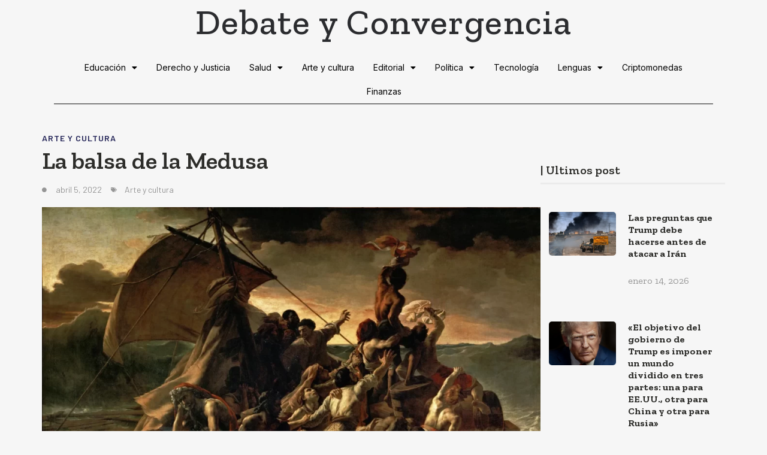

--- FILE ---
content_type: text/html; charset=UTF-8
request_url: https://debateyconvergencia.com.ar/la-balsa-de-la-medusa/
body_size: 115143
content:
<!DOCTYPE html>
<html lang="es">
<head>
	<meta charset="UTF-8">
	<meta name="viewport" content="width=device-width, initial-scale=1.0, viewport-fit=cover" />		<meta name='robots' content='index, follow, max-image-preview:large, max-snippet:-1, max-video-preview:-1' />

	<!-- This site is optimized with the Yoast SEO plugin v22.6 - https://yoast.com/wordpress/plugins/seo/ -->
	<title>La balsa de la Medusa - Debate y Convergencia</title>
	<link rel="canonical" href="https://debateyconvergencia.com.ar/la-balsa-de-la-medusa/" />
	<meta property="og:locale" content="es_ES" />
	<meta property="og:type" content="article" />
	<meta property="og:title" content="La balsa de la Medusa - Debate y Convergencia" />
	<meta property="og:description" content="La balsa de la Medusa es un enorme óleo que es una de las obras-estrella del Louvre. Gericault, el niño prodigio (y enfant terrible) del romanticismo francés pintó este cuadro antes de los 30 (vivió sólo 32 años) y en él se puede observar de nuevo a ese artista incómodo plasmando una conocida negligencia del [&hellip;]" />
	<meta property="og:url" content="https://debateyconvergencia.com.ar/la-balsa-de-la-medusa/" />
	<meta property="og:site_name" content="Debate y Convergencia" />
	<meta property="article:published_time" content="2022-04-05T15:03:29+00:00" />
	<meta property="article:modified_time" content="2022-04-05T15:03:53+00:00" />
	<meta property="og:image" content="https://debateyconvergencia.com.ar/wp-content/uploads/2022/04/6ZSwxNTAwfGZvcm1hdCx3ZWJwIl19.8YqBZGptG-w5znpPdCI3_e5IjjmGi0zXVMdWUSqQLbU.webp" />
	<meta property="og:image:width" content="1500" />
	<meta property="og:image:height" content="1024" />
	<meta property="og:image:type" content="image/webp" />
	<meta name="author" content="Osvaldo González Iglesias" />
	<meta name="twitter:card" content="summary_large_image" />
	<meta name="twitter:label1" content="Escrito por" />
	<meta name="twitter:data1" content="Osvaldo González Iglesias" />
	<meta name="twitter:label2" content="Tiempo de lectura" />
	<meta name="twitter:data2" content="2 minutos" />
	<script type="application/ld+json" class="yoast-schema-graph">{"@context":"https://schema.org","@graph":[{"@type":"WebPage","@id":"https://debateyconvergencia.com.ar/la-balsa-de-la-medusa/","url":"https://debateyconvergencia.com.ar/la-balsa-de-la-medusa/","name":"La balsa de la Medusa - Debate y Convergencia","isPartOf":{"@id":"https://debateyconvergencia.com.ar/#website"},"primaryImageOfPage":{"@id":"https://debateyconvergencia.com.ar/la-balsa-de-la-medusa/#primaryimage"},"image":{"@id":"https://debateyconvergencia.com.ar/la-balsa-de-la-medusa/#primaryimage"},"thumbnailUrl":"https://debateyconvergencia.com.ar/wp-content/uploads/2022/04/6ZSwxNTAwfGZvcm1hdCx3ZWJwIl19.8YqBZGptG-w5znpPdCI3_e5IjjmGi0zXVMdWUSqQLbU.webp","datePublished":"2022-04-05T15:03:29+00:00","dateModified":"2022-04-05T15:03:53+00:00","author":{"@id":"https://debateyconvergencia.com.ar/#/schema/person/e2ca0f34563c171dea8293f33db7080c"},"breadcrumb":{"@id":"https://debateyconvergencia.com.ar/la-balsa-de-la-medusa/#breadcrumb"},"inLanguage":"es","potentialAction":[{"@type":"ReadAction","target":["https://debateyconvergencia.com.ar/la-balsa-de-la-medusa/"]}]},{"@type":"ImageObject","inLanguage":"es","@id":"https://debateyconvergencia.com.ar/la-balsa-de-la-medusa/#primaryimage","url":"https://debateyconvergencia.com.ar/wp-content/uploads/2022/04/6ZSwxNTAwfGZvcm1hdCx3ZWJwIl19.8YqBZGptG-w5znpPdCI3_e5IjjmGi0zXVMdWUSqQLbU.webp","contentUrl":"https://debateyconvergencia.com.ar/wp-content/uploads/2022/04/6ZSwxNTAwfGZvcm1hdCx3ZWJwIl19.8YqBZGptG-w5znpPdCI3_e5IjjmGi0zXVMdWUSqQLbU.webp","width":1500,"height":1024},{"@type":"BreadcrumbList","@id":"https://debateyconvergencia.com.ar/la-balsa-de-la-medusa/#breadcrumb","itemListElement":[{"@type":"ListItem","position":1,"name":"Home","item":"https://debateyconvergencia.com.ar/"},{"@type":"ListItem","position":2,"name":"La balsa de la Medusa"}]},{"@type":"WebSite","@id":"https://debateyconvergencia.com.ar/#website","url":"https://debateyconvergencia.com.ar/","name":"Debate y Convergencia","description":"Periodismo independiente","potentialAction":[{"@type":"SearchAction","target":{"@type":"EntryPoint","urlTemplate":"https://debateyconvergencia.com.ar/?s={search_term_string}"},"query-input":"required name=search_term_string"}],"inLanguage":"es"},{"@type":"Person","@id":"https://debateyconvergencia.com.ar/#/schema/person/e2ca0f34563c171dea8293f33db7080c","name":"Osvaldo González Iglesias","image":{"@type":"ImageObject","inLanguage":"es","@id":"https://debateyconvergencia.com.ar/#/schema/person/image/","url":"https://secure.gravatar.com/avatar/95eb396cf0aa344d60e51f2b32ba72ea?s=96&d=mm&r=g","contentUrl":"https://secure.gravatar.com/avatar/95eb396cf0aa344d60e51f2b32ba72ea?s=96&d=mm&r=g","caption":"Osvaldo González Iglesias"},"url":"https://debateyconvergencia.com.ar/author/oiglesias/"}]}</script>
	<!-- / Yoast SEO plugin. -->


<link rel='dns-prefetch' href='//cdn.jsdelivr.net' />
<link rel='dns-prefetch' href='//www.googletagmanager.com' />
<link rel='dns-prefetch' href='//pagead2.googlesyndication.com' />
<link rel="alternate" type="application/rss+xml" title="Debate y Convergencia &raquo; Feed" href="https://debateyconvergencia.com.ar/feed/" />
<link rel="alternate" type="application/rss+xml" title="Debate y Convergencia &raquo; Feed de los comentarios" href="https://debateyconvergencia.com.ar/comments/feed/" />
<script>
window._wpemojiSettings = {"baseUrl":"https:\/\/s.w.org\/images\/core\/emoji\/14.0.0\/72x72\/","ext":".png","svgUrl":"https:\/\/s.w.org\/images\/core\/emoji\/14.0.0\/svg\/","svgExt":".svg","source":{"concatemoji":"https:\/\/debateyconvergencia.com.ar\/wp-includes\/js\/wp-emoji-release.min.js?ver=6.3.7"}};
/*! This file is auto-generated */
!function(i,n){var o,s,e;function c(e){try{var t={supportTests:e,timestamp:(new Date).valueOf()};sessionStorage.setItem(o,JSON.stringify(t))}catch(e){}}function p(e,t,n){e.clearRect(0,0,e.canvas.width,e.canvas.height),e.fillText(t,0,0);var t=new Uint32Array(e.getImageData(0,0,e.canvas.width,e.canvas.height).data),r=(e.clearRect(0,0,e.canvas.width,e.canvas.height),e.fillText(n,0,0),new Uint32Array(e.getImageData(0,0,e.canvas.width,e.canvas.height).data));return t.every(function(e,t){return e===r[t]})}function u(e,t,n){switch(t){case"flag":return n(e,"\ud83c\udff3\ufe0f\u200d\u26a7\ufe0f","\ud83c\udff3\ufe0f\u200b\u26a7\ufe0f")?!1:!n(e,"\ud83c\uddfa\ud83c\uddf3","\ud83c\uddfa\u200b\ud83c\uddf3")&&!n(e,"\ud83c\udff4\udb40\udc67\udb40\udc62\udb40\udc65\udb40\udc6e\udb40\udc67\udb40\udc7f","\ud83c\udff4\u200b\udb40\udc67\u200b\udb40\udc62\u200b\udb40\udc65\u200b\udb40\udc6e\u200b\udb40\udc67\u200b\udb40\udc7f");case"emoji":return!n(e,"\ud83e\udef1\ud83c\udffb\u200d\ud83e\udef2\ud83c\udfff","\ud83e\udef1\ud83c\udffb\u200b\ud83e\udef2\ud83c\udfff")}return!1}function f(e,t,n){var r="undefined"!=typeof WorkerGlobalScope&&self instanceof WorkerGlobalScope?new OffscreenCanvas(300,150):i.createElement("canvas"),a=r.getContext("2d",{willReadFrequently:!0}),o=(a.textBaseline="top",a.font="600 32px Arial",{});return e.forEach(function(e){o[e]=t(a,e,n)}),o}function t(e){var t=i.createElement("script");t.src=e,t.defer=!0,i.head.appendChild(t)}"undefined"!=typeof Promise&&(o="wpEmojiSettingsSupports",s=["flag","emoji"],n.supports={everything:!0,everythingExceptFlag:!0},e=new Promise(function(e){i.addEventListener("DOMContentLoaded",e,{once:!0})}),new Promise(function(t){var n=function(){try{var e=JSON.parse(sessionStorage.getItem(o));if("object"==typeof e&&"number"==typeof e.timestamp&&(new Date).valueOf()<e.timestamp+604800&&"object"==typeof e.supportTests)return e.supportTests}catch(e){}return null}();if(!n){if("undefined"!=typeof Worker&&"undefined"!=typeof OffscreenCanvas&&"undefined"!=typeof URL&&URL.createObjectURL&&"undefined"!=typeof Blob)try{var e="postMessage("+f.toString()+"("+[JSON.stringify(s),u.toString(),p.toString()].join(",")+"));",r=new Blob([e],{type:"text/javascript"}),a=new Worker(URL.createObjectURL(r),{name:"wpTestEmojiSupports"});return void(a.onmessage=function(e){c(n=e.data),a.terminate(),t(n)})}catch(e){}c(n=f(s,u,p))}t(n)}).then(function(e){for(var t in e)n.supports[t]=e[t],n.supports.everything=n.supports.everything&&n.supports[t],"flag"!==t&&(n.supports.everythingExceptFlag=n.supports.everythingExceptFlag&&n.supports[t]);n.supports.everythingExceptFlag=n.supports.everythingExceptFlag&&!n.supports.flag,n.DOMReady=!1,n.readyCallback=function(){n.DOMReady=!0}}).then(function(){return e}).then(function(){var e;n.supports.everything||(n.readyCallback(),(e=n.source||{}).concatemoji?t(e.concatemoji):e.wpemoji&&e.twemoji&&(t(e.twemoji),t(e.wpemoji)))}))}((window,document),window._wpemojiSettings);
</script>
<style>
img.wp-smiley,
img.emoji {
	display: inline !important;
	border: none !important;
	box-shadow: none !important;
	height: 1em !important;
	width: 1em !important;
	margin: 0 0.07em !important;
	vertical-align: -0.1em !important;
	background: none !important;
	padding: 0 !important;
}
</style>
	<link rel='stylesheet' id='dashicons-css' href='https://debateyconvergencia.com.ar/wp-includes/css/dashicons.min.css?ver=6.3.7' media='all' />
<link rel='stylesheet' id='post-views-counter-frontend-css' href='https://debateyconvergencia.com.ar/wp-content/plugins/post-views-counter/css/frontend.css?ver=1.7.0' media='all' />
<link rel='stylesheet' id='wp-block-library-css' href='https://debateyconvergencia.com.ar/wp-includes/css/dist/block-library/style.min.css?ver=6.3.7' media='all' />
<style id='classic-theme-styles-inline-css'>
/*! This file is auto-generated */
.wp-block-button__link{color:#fff;background-color:#32373c;border-radius:9999px;box-shadow:none;text-decoration:none;padding:calc(.667em + 2px) calc(1.333em + 2px);font-size:1.125em}.wp-block-file__button{background:#32373c;color:#fff;text-decoration:none}
</style>
<style id='global-styles-inline-css'>
body{--wp--preset--color--black: #000000;--wp--preset--color--cyan-bluish-gray: #abb8c3;--wp--preset--color--white: #ffffff;--wp--preset--color--pale-pink: #f78da7;--wp--preset--color--vivid-red: #cf2e2e;--wp--preset--color--luminous-vivid-orange: #ff6900;--wp--preset--color--luminous-vivid-amber: #fcb900;--wp--preset--color--light-green-cyan: #7bdcb5;--wp--preset--color--vivid-green-cyan: #00d084;--wp--preset--color--pale-cyan-blue: #8ed1fc;--wp--preset--color--vivid-cyan-blue: #0693e3;--wp--preset--color--vivid-purple: #9b51e0;--wp--preset--gradient--vivid-cyan-blue-to-vivid-purple: linear-gradient(135deg,rgba(6,147,227,1) 0%,rgb(155,81,224) 100%);--wp--preset--gradient--light-green-cyan-to-vivid-green-cyan: linear-gradient(135deg,rgb(122,220,180) 0%,rgb(0,208,130) 100%);--wp--preset--gradient--luminous-vivid-amber-to-luminous-vivid-orange: linear-gradient(135deg,rgba(252,185,0,1) 0%,rgba(255,105,0,1) 100%);--wp--preset--gradient--luminous-vivid-orange-to-vivid-red: linear-gradient(135deg,rgba(255,105,0,1) 0%,rgb(207,46,46) 100%);--wp--preset--gradient--very-light-gray-to-cyan-bluish-gray: linear-gradient(135deg,rgb(238,238,238) 0%,rgb(169,184,195) 100%);--wp--preset--gradient--cool-to-warm-spectrum: linear-gradient(135deg,rgb(74,234,220) 0%,rgb(151,120,209) 20%,rgb(207,42,186) 40%,rgb(238,44,130) 60%,rgb(251,105,98) 80%,rgb(254,248,76) 100%);--wp--preset--gradient--blush-light-purple: linear-gradient(135deg,rgb(255,206,236) 0%,rgb(152,150,240) 100%);--wp--preset--gradient--blush-bordeaux: linear-gradient(135deg,rgb(254,205,165) 0%,rgb(254,45,45) 50%,rgb(107,0,62) 100%);--wp--preset--gradient--luminous-dusk: linear-gradient(135deg,rgb(255,203,112) 0%,rgb(199,81,192) 50%,rgb(65,88,208) 100%);--wp--preset--gradient--pale-ocean: linear-gradient(135deg,rgb(255,245,203) 0%,rgb(182,227,212) 50%,rgb(51,167,181) 100%);--wp--preset--gradient--electric-grass: linear-gradient(135deg,rgb(202,248,128) 0%,rgb(113,206,126) 100%);--wp--preset--gradient--midnight: linear-gradient(135deg,rgb(2,3,129) 0%,rgb(40,116,252) 100%);--wp--preset--font-size--small: 13px;--wp--preset--font-size--medium: 20px;--wp--preset--font-size--large: 36px;--wp--preset--font-size--x-large: 42px;--wp--preset--spacing--20: 0.44rem;--wp--preset--spacing--30: 0.67rem;--wp--preset--spacing--40: 1rem;--wp--preset--spacing--50: 1.5rem;--wp--preset--spacing--60: 2.25rem;--wp--preset--spacing--70: 3.38rem;--wp--preset--spacing--80: 5.06rem;--wp--preset--shadow--natural: 6px 6px 9px rgba(0, 0, 0, 0.2);--wp--preset--shadow--deep: 12px 12px 50px rgba(0, 0, 0, 0.4);--wp--preset--shadow--sharp: 6px 6px 0px rgba(0, 0, 0, 0.2);--wp--preset--shadow--outlined: 6px 6px 0px -3px rgba(255, 255, 255, 1), 6px 6px rgba(0, 0, 0, 1);--wp--preset--shadow--crisp: 6px 6px 0px rgba(0, 0, 0, 1);}:where(.is-layout-flex){gap: 0.5em;}:where(.is-layout-grid){gap: 0.5em;}body .is-layout-flow > .alignleft{float: left;margin-inline-start: 0;margin-inline-end: 2em;}body .is-layout-flow > .alignright{float: right;margin-inline-start: 2em;margin-inline-end: 0;}body .is-layout-flow > .aligncenter{margin-left: auto !important;margin-right: auto !important;}body .is-layout-constrained > .alignleft{float: left;margin-inline-start: 0;margin-inline-end: 2em;}body .is-layout-constrained > .alignright{float: right;margin-inline-start: 2em;margin-inline-end: 0;}body .is-layout-constrained > .aligncenter{margin-left: auto !important;margin-right: auto !important;}body .is-layout-constrained > :where(:not(.alignleft):not(.alignright):not(.alignfull)){max-width: var(--wp--style--global--content-size);margin-left: auto !important;margin-right: auto !important;}body .is-layout-constrained > .alignwide{max-width: var(--wp--style--global--wide-size);}body .is-layout-flex{display: flex;}body .is-layout-flex{flex-wrap: wrap;align-items: center;}body .is-layout-flex > *{margin: 0;}body .is-layout-grid{display: grid;}body .is-layout-grid > *{margin: 0;}:where(.wp-block-columns.is-layout-flex){gap: 2em;}:where(.wp-block-columns.is-layout-grid){gap: 2em;}:where(.wp-block-post-template.is-layout-flex){gap: 1.25em;}:where(.wp-block-post-template.is-layout-grid){gap: 1.25em;}.has-black-color{color: var(--wp--preset--color--black) !important;}.has-cyan-bluish-gray-color{color: var(--wp--preset--color--cyan-bluish-gray) !important;}.has-white-color{color: var(--wp--preset--color--white) !important;}.has-pale-pink-color{color: var(--wp--preset--color--pale-pink) !important;}.has-vivid-red-color{color: var(--wp--preset--color--vivid-red) !important;}.has-luminous-vivid-orange-color{color: var(--wp--preset--color--luminous-vivid-orange) !important;}.has-luminous-vivid-amber-color{color: var(--wp--preset--color--luminous-vivid-amber) !important;}.has-light-green-cyan-color{color: var(--wp--preset--color--light-green-cyan) !important;}.has-vivid-green-cyan-color{color: var(--wp--preset--color--vivid-green-cyan) !important;}.has-pale-cyan-blue-color{color: var(--wp--preset--color--pale-cyan-blue) !important;}.has-vivid-cyan-blue-color{color: var(--wp--preset--color--vivid-cyan-blue) !important;}.has-vivid-purple-color{color: var(--wp--preset--color--vivid-purple) !important;}.has-black-background-color{background-color: var(--wp--preset--color--black) !important;}.has-cyan-bluish-gray-background-color{background-color: var(--wp--preset--color--cyan-bluish-gray) !important;}.has-white-background-color{background-color: var(--wp--preset--color--white) !important;}.has-pale-pink-background-color{background-color: var(--wp--preset--color--pale-pink) !important;}.has-vivid-red-background-color{background-color: var(--wp--preset--color--vivid-red) !important;}.has-luminous-vivid-orange-background-color{background-color: var(--wp--preset--color--luminous-vivid-orange) !important;}.has-luminous-vivid-amber-background-color{background-color: var(--wp--preset--color--luminous-vivid-amber) !important;}.has-light-green-cyan-background-color{background-color: var(--wp--preset--color--light-green-cyan) !important;}.has-vivid-green-cyan-background-color{background-color: var(--wp--preset--color--vivid-green-cyan) !important;}.has-pale-cyan-blue-background-color{background-color: var(--wp--preset--color--pale-cyan-blue) !important;}.has-vivid-cyan-blue-background-color{background-color: var(--wp--preset--color--vivid-cyan-blue) !important;}.has-vivid-purple-background-color{background-color: var(--wp--preset--color--vivid-purple) !important;}.has-black-border-color{border-color: var(--wp--preset--color--black) !important;}.has-cyan-bluish-gray-border-color{border-color: var(--wp--preset--color--cyan-bluish-gray) !important;}.has-white-border-color{border-color: var(--wp--preset--color--white) !important;}.has-pale-pink-border-color{border-color: var(--wp--preset--color--pale-pink) !important;}.has-vivid-red-border-color{border-color: var(--wp--preset--color--vivid-red) !important;}.has-luminous-vivid-orange-border-color{border-color: var(--wp--preset--color--luminous-vivid-orange) !important;}.has-luminous-vivid-amber-border-color{border-color: var(--wp--preset--color--luminous-vivid-amber) !important;}.has-light-green-cyan-border-color{border-color: var(--wp--preset--color--light-green-cyan) !important;}.has-vivid-green-cyan-border-color{border-color: var(--wp--preset--color--vivid-green-cyan) !important;}.has-pale-cyan-blue-border-color{border-color: var(--wp--preset--color--pale-cyan-blue) !important;}.has-vivid-cyan-blue-border-color{border-color: var(--wp--preset--color--vivid-cyan-blue) !important;}.has-vivid-purple-border-color{border-color: var(--wp--preset--color--vivid-purple) !important;}.has-vivid-cyan-blue-to-vivid-purple-gradient-background{background: var(--wp--preset--gradient--vivid-cyan-blue-to-vivid-purple) !important;}.has-light-green-cyan-to-vivid-green-cyan-gradient-background{background: var(--wp--preset--gradient--light-green-cyan-to-vivid-green-cyan) !important;}.has-luminous-vivid-amber-to-luminous-vivid-orange-gradient-background{background: var(--wp--preset--gradient--luminous-vivid-amber-to-luminous-vivid-orange) !important;}.has-luminous-vivid-orange-to-vivid-red-gradient-background{background: var(--wp--preset--gradient--luminous-vivid-orange-to-vivid-red) !important;}.has-very-light-gray-to-cyan-bluish-gray-gradient-background{background: var(--wp--preset--gradient--very-light-gray-to-cyan-bluish-gray) !important;}.has-cool-to-warm-spectrum-gradient-background{background: var(--wp--preset--gradient--cool-to-warm-spectrum) !important;}.has-blush-light-purple-gradient-background{background: var(--wp--preset--gradient--blush-light-purple) !important;}.has-blush-bordeaux-gradient-background{background: var(--wp--preset--gradient--blush-bordeaux) !important;}.has-luminous-dusk-gradient-background{background: var(--wp--preset--gradient--luminous-dusk) !important;}.has-pale-ocean-gradient-background{background: var(--wp--preset--gradient--pale-ocean) !important;}.has-electric-grass-gradient-background{background: var(--wp--preset--gradient--electric-grass) !important;}.has-midnight-gradient-background{background: var(--wp--preset--gradient--midnight) !important;}.has-small-font-size{font-size: var(--wp--preset--font-size--small) !important;}.has-medium-font-size{font-size: var(--wp--preset--font-size--medium) !important;}.has-large-font-size{font-size: var(--wp--preset--font-size--large) !important;}.has-x-large-font-size{font-size: var(--wp--preset--font-size--x-large) !important;}
.wp-block-navigation a:where(:not(.wp-element-button)){color: inherit;}
:where(.wp-block-post-template.is-layout-flex){gap: 1.25em;}:where(.wp-block-post-template.is-layout-grid){gap: 1.25em;}
:where(.wp-block-columns.is-layout-flex){gap: 2em;}:where(.wp-block-columns.is-layout-grid){gap: 2em;}
.wp-block-pullquote{font-size: 1.5em;line-height: 1.6;}
</style>
<link rel='stylesheet' id='coverage-google-fonts-css' href='https://debateyconvergencia.com.ar/wp-content/fonts/6f99f76596b25be262072be6648e8dd9.css?ver=1.0.6' media='all' />
<link rel='stylesheet' id='magnific-popup-css' href='https://debateyconvergencia.com.ar/wp-content/themes/coverage/assets/lib/magnific-popup/magnific-popup.css?ver=6.3.7' media='all' />
<link rel='stylesheet' id='slick-css' href='https://debateyconvergencia.com.ar/wp-content/themes/coverage/assets/lib/slick/css/slick.min.css?ver=6.3.7' media='all' />
<link rel='stylesheet' id='coverage-style-css' href='https://debateyconvergencia.com.ar/wp-content/themes/coverage/style.css?ver=1.0.6' media='all' />
<link rel='stylesheet' id='elementor-frontend-css' href='https://debateyconvergencia.com.ar/wp-content/plugins/elementor/assets/css/frontend.min.css?ver=3.27.7' media='all' />
<link rel='stylesheet' id='widget-heading-css' href='https://debateyconvergencia.com.ar/wp-content/plugins/elementor/assets/css/widget-heading.min.css?ver=3.27.7' media='all' />
<link rel='stylesheet' id='widget-nav-menu-css' href='https://debateyconvergencia.com.ar/wp-content/plugins/elementor-pro/assets/css/widget-nav-menu.min.css?ver=3.29.2' media='all' />
<link rel='stylesheet' id='widget-image-css' href='https://debateyconvergencia.com.ar/wp-content/plugins/elementor/assets/css/widget-image.min.css?ver=3.27.7' media='all' />
<link rel='stylesheet' id='widget-text-editor-css' href='https://debateyconvergencia.com.ar/wp-content/plugins/elementor/assets/css/widget-text-editor.min.css?ver=3.27.7' media='all' />
<link rel='stylesheet' id='e-animation-shrink-css' href='https://debateyconvergencia.com.ar/wp-content/plugins/elementor/assets/lib/animations/styles/e-animation-shrink.min.css?ver=3.27.7' media='all' />
<link rel='stylesheet' id='widget-social-icons-css' href='https://debateyconvergencia.com.ar/wp-content/plugins/elementor/assets/css/widget-social-icons.min.css?ver=3.27.7' media='all' />
<link rel='stylesheet' id='e-apple-webkit-css' href='https://debateyconvergencia.com.ar/wp-content/plugins/elementor/assets/css/conditionals/apple-webkit.min.css?ver=3.27.7' media='all' />
<link rel='stylesheet' id='widget-sitemap-css' href='https://debateyconvergencia.com.ar/wp-content/plugins/elementor-pro/assets/css/widget-sitemap.min.css?ver=3.29.2' media='all' />
<link rel='stylesheet' id='widget-divider-css' href='https://debateyconvergencia.com.ar/wp-content/plugins/elementor/assets/css/widget-divider.min.css?ver=3.27.7' media='all' />
<link rel='stylesheet' id='widget-posts-css' href='https://debateyconvergencia.com.ar/wp-content/plugins/elementor-pro/assets/css/widget-posts.min.css?ver=3.29.2' media='all' />
<link rel='stylesheet' id='widget-icon-list-css' href='https://debateyconvergencia.com.ar/wp-content/plugins/elementor/assets/css/widget-icon-list.min.css?ver=3.27.7' media='all' />
<link rel='stylesheet' id='widget-post-info-css' href='https://debateyconvergencia.com.ar/wp-content/plugins/elementor-pro/assets/css/widget-post-info.min.css?ver=3.29.2' media='all' />
<link rel='stylesheet' id='elementor-icons-shared-0-css' href='https://debateyconvergencia.com.ar/wp-content/plugins/elementor/assets/lib/font-awesome/css/fontawesome.min.css?ver=5.15.3' media='all' />
<link rel='stylesheet' id='elementor-icons-fa-regular-css' href='https://debateyconvergencia.com.ar/wp-content/plugins/elementor/assets/lib/font-awesome/css/regular.min.css?ver=5.15.3' media='all' />
<link rel='stylesheet' id='elementor-icons-fa-solid-css' href='https://debateyconvergencia.com.ar/wp-content/plugins/elementor/assets/lib/font-awesome/css/solid.min.css?ver=5.15.3' media='all' />
<link rel='stylesheet' id='widget-share-buttons-css' href='https://debateyconvergencia.com.ar/wp-content/plugins/elementor-pro/assets/css/widget-share-buttons.min.css?ver=3.29.2' media='all' />
<link rel='stylesheet' id='elementor-icons-fa-brands-css' href='https://debateyconvergencia.com.ar/wp-content/plugins/elementor/assets/lib/font-awesome/css/brands.min.css?ver=5.15.3' media='all' />
<link rel='stylesheet' id='widget-post-navigation-css' href='https://debateyconvergencia.com.ar/wp-content/plugins/elementor-pro/assets/css/widget-post-navigation.min.css?ver=3.29.2' media='all' />
<link rel='stylesheet' id='elementor-icons-css' href='https://debateyconvergencia.com.ar/wp-content/plugins/elementor/assets/lib/eicons/css/elementor-icons.min.css?ver=5.35.0' media='all' />
<link rel='stylesheet' id='elementor-post-7-css' href='https://debateyconvergencia.com.ar/wp-content/uploads/elementor/css/post-7.css?ver=1734686970' media='all' />
<link rel='stylesheet' id='elementor-post-67-css' href='https://debateyconvergencia.com.ar/wp-content/uploads/elementor/css/post-67.css?ver=1734686970' media='all' />
<link rel='stylesheet' id='elementor-post-59-css' href='https://debateyconvergencia.com.ar/wp-content/uploads/elementor/css/post-59.css?ver=1734686970' media='all' />
<link rel='stylesheet' id='elementor-post-32-css' href='https://debateyconvergencia.com.ar/wp-content/uploads/elementor/css/post-32.css?ver=1734687241' media='all' />
<link rel='stylesheet' id='ekit-widget-styles-css' href='https://debateyconvergencia.com.ar/wp-content/plugins/elementskit-lite/widgets/init/assets/css/widget-styles.css?ver=3.7.8' media='all' />
<link rel='stylesheet' id='ekit-responsive-css' href='https://debateyconvergencia.com.ar/wp-content/plugins/elementskit-lite/widgets/init/assets/css/responsive.css?ver=3.7.8' media='all' />
<link rel='stylesheet' id='google-fonts-1-css' href='https://fonts.googleapis.com/css?family=Hind+Vadodara%3A100%2C100italic%2C200%2C200italic%2C300%2C300italic%2C400%2C400italic%2C500%2C500italic%2C600%2C600italic%2C700%2C700italic%2C800%2C800italic%2C900%2C900italic%7CInter%3A100%2C100italic%2C200%2C200italic%2C300%2C300italic%2C400%2C400italic%2C500%2C500italic%2C600%2C600italic%2C700%2C700italic%2C800%2C800italic%2C900%2C900italic%7CIBM+Plex+Serif%3A100%2C100italic%2C200%2C200italic%2C300%2C300italic%2C400%2C400italic%2C500%2C500italic%2C600%2C600italic%2C700%2C700italic%2C800%2C800italic%2C900%2C900italic%7CBarlow%3A100%2C100italic%2C200%2C200italic%2C300%2C300italic%2C400%2C400italic%2C500%2C500italic%2C600%2C600italic%2C700%2C700italic%2C800%2C800italic%2C900%2C900italic%7CZilla+Slab%3A100%2C100italic%2C200%2C200italic%2C300%2C300italic%2C400%2C400italic%2C500%2C500italic%2C600%2C600italic%2C700%2C700italic%2C800%2C800italic%2C900%2C900italic&#038;display=auto&#038;ver=6.3.7' media='all' />
<link rel="preconnect" href="https://fonts.gstatic.com/" crossorigin><script src='https://debateyconvergencia.com.ar/wp-includes/js/jquery/jquery.min.js?ver=3.7.0' id='jquery-core-js'></script>
<script src='https://debateyconvergencia.com.ar/wp-includes/js/jquery/jquery-migrate.min.js?ver=3.4.1' id='jquery-migrate-js'></script>

<!-- Fragmento de código de la etiqueta de Google (gtag.js) añadida por Site Kit -->
<!-- Fragmento de código de Google Analytics añadido por Site Kit -->
<script src='https://www.googletagmanager.com/gtag/js?id=GT-55B9VT42' id='google_gtagjs-js' async></script>
<script id="google_gtagjs-js-after">
window.dataLayer = window.dataLayer || [];function gtag(){dataLayer.push(arguments);}
gtag("set","linker",{"domains":["debateyconvergencia.com.ar"]});
gtag("js", new Date());
gtag("set", "developer_id.dZTNiMT", true);
gtag("config", "GT-55B9VT42", {"googlesitekit_post_type":"post"});
 window._googlesitekit = window._googlesitekit || {}; window._googlesitekit.throttledEvents = []; window._googlesitekit.gtagEvent = (name, data) => { var key = JSON.stringify( { name, data } ); if ( !! window._googlesitekit.throttledEvents[ key ] ) { return; } window._googlesitekit.throttledEvents[ key ] = true; setTimeout( () => { delete window._googlesitekit.throttledEvents[ key ]; }, 5 ); gtag( "event", name, { ...data, event_source: "site-kit" } ); };
</script>
<link rel="https://api.w.org/" href="https://debateyconvergencia.com.ar/wp-json/" /><link rel="alternate" type="application/json" href="https://debateyconvergencia.com.ar/wp-json/wp/v2/posts/2351" /><link rel="EditURI" type="application/rsd+xml" title="RSD" href="https://debateyconvergencia.com.ar/xmlrpc.php?rsd" />
<meta name="generator" content="WordPress 6.3.7" />
<link rel='shortlink' href='https://debateyconvergencia.com.ar/?p=2351' />
<link rel="alternate" type="application/json+oembed" href="https://debateyconvergencia.com.ar/wp-json/oembed/1.0/embed?url=https%3A%2F%2Fdebateyconvergencia.com.ar%2Fla-balsa-de-la-medusa%2F" />
<link rel="alternate" type="text/xml+oembed" href="https://debateyconvergencia.com.ar/wp-json/oembed/1.0/embed?url=https%3A%2F%2Fdebateyconvergencia.com.ar%2Fla-balsa-de-la-medusa%2F&#038;format=xml" />
<meta name="generator" content="Site Kit by Google 1.170.0" />
		<script>document.documentElement.className = document.documentElement.className.replace( 'no-js', 'js' );</script>
	
	
<!-- Metaetiquetas de Google AdSense añadidas por Site Kit -->
<meta name="google-adsense-platform-account" content="ca-host-pub-2644536267352236">
<meta name="google-adsense-platform-domain" content="sitekit.withgoogle.com">
<!-- Acabar con las metaetiquetas de Google AdSense añadidas por Site Kit -->
<meta name="generator" content="Elementor 3.27.7; features: additional_custom_breakpoints; settings: css_print_method-external, google_font-enabled, font_display-auto">
			<style>
				.e-con.e-parent:nth-of-type(n+4):not(.e-lazyloaded):not(.e-no-lazyload),
				.e-con.e-parent:nth-of-type(n+4):not(.e-lazyloaded):not(.e-no-lazyload) * {
					background-image: none !important;
				}
				@media screen and (max-height: 1024px) {
					.e-con.e-parent:nth-of-type(n+3):not(.e-lazyloaded):not(.e-no-lazyload),
					.e-con.e-parent:nth-of-type(n+3):not(.e-lazyloaded):not(.e-no-lazyload) * {
						background-image: none !important;
					}
				}
				@media screen and (max-height: 640px) {
					.e-con.e-parent:nth-of-type(n+2):not(.e-lazyloaded):not(.e-no-lazyload),
					.e-con.e-parent:nth-of-type(n+2):not(.e-lazyloaded):not(.e-no-lazyload) * {
						background-image: none !important;
					}
				}
			</style>
			
<!-- Fragmento de código de Google Adsense añadido por Site Kit -->
<script async src="https://pagead2.googlesyndication.com/pagead/js/adsbygoogle.js?client=ca-pub-6118886011313697&amp;host=ca-host-pub-2644536267352236" crossorigin="anonymous"></script>

<!-- Final del fragmento de código de Google Adsense añadido por Site Kit -->
<link rel="icon" href="https://debateyconvergencia.com.ar/wp-content/uploads/2023/02/cropped-Isotipo-1-300x169-1-32x32.png" sizes="32x32" />
<link rel="icon" href="https://debateyconvergencia.com.ar/wp-content/uploads/2023/02/cropped-Isotipo-1-300x169-1-192x192.png" sizes="192x192" />
<link rel="apple-touch-icon" href="https://debateyconvergencia.com.ar/wp-content/uploads/2023/02/cropped-Isotipo-1-300x169-1-180x180.png" />
<meta name="msapplication-TileImage" content="https://debateyconvergencia.com.ar/wp-content/uploads/2023/02/cropped-Isotipo-1-300x169-1-270x270.png" />
<style type='text/css' media='all'>
    
            #theme-block-2 {
            background-color: #f5f5f5;
            }

            #theme-block-2 .block-title-wrapper .block-title::after{
            border-left-color: #f5f5f5;
            }

            
            #theme-block-4 {
            background-color: #f5f5f5;
            }

            #theme-block-4 .block-title-wrapper .block-title::after{
            border-left-color: #f5f5f5;
            }

            
            #theme-block-6 {
            background-color: #161617;
            }

            #theme-block-6 .block-title-wrapper .block-title::after{
            border-left-color: #161617;
            }

            
    </style>		<style id="wp-custom-css">
			

/** Start Block Kit CSS: 71-3-d415519effd9e11f35d2438c58ea7ebf **/

.envato-block__preview{overflow: visible;}

/** End Block Kit CSS: 71-3-d415519effd9e11f35d2438c58ea7ebf **/

.elementor-post__thumbnail{
	border-radius: 0.5rem!important;
}

.elementor-post{
	height: 100%;
	padding: 1rem 1rem!important;
	border-radius: 0.2rem
}

.elementor-share-btn{
	border-radius: 0.5rem;
}

.splw-lite-wrapper{
	min-width: 40rem!important;
	background-color: transparent!important;
	display: flex!important;
	flex-direction: row!important;
	align-items: center;
	height: 10rem;
	margin: 0!important;
	padding: 0!important;
}
.splw-lite-header-title{
	display: inline-block;
	width: 25rem !important;
	display: none;
}

.splw-lite-body{
	display: flex;
  align-items: center!important;
  justify-content: center;
  margin: 0;
	gap: 1rem;
}

.splw-lite-current-text{
	display: none;
}

.elementor-widget-wrap{
	padding: 0!important;
}

.elementor-posts-container{
	padding: 0!important;
}		</style>
		</head>
<body class="post-template-default single single-post postid-2351 single-format-standard left-sidebar twp-single-default theme-widerwidth-layout elementor-default elementor-template-full-width elementor-kit-7 elementor-page-32">
		<div data-elementor-type="header" data-elementor-id="67" class="elementor elementor-67 elementor-location-header" data-elementor-post-type="elementor_library">
					<section class="elementor-section elementor-top-section elementor-element elementor-element-0d862c0 elementor-section-stretched elementor-hidden-tablet elementor-hidden-mobile elementor-section-boxed elementor-section-height-default elementor-section-height-default" data-id="0d862c0" data-element_type="section" data-settings="{&quot;stretch_section&quot;:&quot;section-stretched&quot;}">
						<div class="elementor-container elementor-column-gap-default">
					<div class="elementor-column elementor-col-100 elementor-top-column elementor-element elementor-element-6153d60" data-id="6153d60" data-element_type="column">
			<div class="elementor-widget-wrap elementor-element-populated">
						<div class="elementor-element elementor-element-c99a6d4 elementor-widget elementor-widget-heading" data-id="c99a6d4" data-element_type="widget" id="&lt;a href=&quot;https://debateyconvergencia.com.ar/tag/plastica/&quot; rel=&quot;tag&quot;&gt;plastica&lt;/a&gt;" data-widget_type="heading.default">
				<div class="elementor-widget-container">
					<h1 class="elementor-heading-title elementor-size-default"><a href="https://debateyconvergencia.com.ar/">Debate y Convergencia</a></h1>				</div>
				</div>
				<section class="elementor-section elementor-inner-section elementor-element elementor-element-fa64e16 elementor-section-boxed elementor-section-height-default elementor-section-height-default" data-id="fa64e16" data-element_type="section">
						<div class="elementor-container elementor-column-gap-default">
					<div class="elementor-column elementor-col-100 elementor-inner-column elementor-element elementor-element-db64dd5" data-id="db64dd5" data-element_type="column">
			<div class="elementor-widget-wrap">
							</div>
		</div>
					</div>
		</section>
				<div class="elementor-element elementor-element-4b21882 elementor-nav-menu__align-center elementor-nav-menu__text-align-center elementor-nav-menu--stretch elementor-hidden-tablet elementor-hidden-mobile elementor-nav-menu--dropdown-tablet elementor-nav-menu--toggle elementor-nav-menu--burger elementor-widget elementor-widget-nav-menu" data-id="4b21882" data-element_type="widget" data-settings="{&quot;full_width&quot;:&quot;stretch&quot;,&quot;layout&quot;:&quot;horizontal&quot;,&quot;submenu_icon&quot;:{&quot;value&quot;:&quot;&lt;i class=\&quot;fas fa-caret-down\&quot;&gt;&lt;\/i&gt;&quot;,&quot;library&quot;:&quot;fa-solid&quot;},&quot;toggle&quot;:&quot;burger&quot;}" data-widget_type="nav-menu.default">
				<div class="elementor-widget-container">
								<nav aria-label="Menú" class="elementor-nav-menu--main elementor-nav-menu__container elementor-nav-menu--layout-horizontal e--pointer-underline e--animation-slide">
				<ul id="menu-1-4b21882" class="elementor-nav-menu"><li class="menu-item menu-item-type-taxonomy menu-item-object-category menu-item-has-children menu-item-282"><a href="https://debateyconvergencia.com.ar/category/educacion/" class="elementor-item">Educación</a>
<ul class="sub-menu elementor-nav-menu--dropdown">
	<li class="menu-item menu-item-type-taxonomy menu-item-object-category menu-item-334"><a href="https://debateyconvergencia.com.ar/category/educacion/cienciaytecnologia/" class="elementor-sub-item">Ciencia y tecnología</a></li>
</ul>
</li>
<li class="menu-item menu-item-type-taxonomy menu-item-object-category menu-item-283"><a href="https://debateyconvergencia.com.ar/category/derechoyjusticia/" class="elementor-item">Derecho y Justicia</a></li>
<li class="menu-item menu-item-type-taxonomy menu-item-object-category menu-item-has-children menu-item-284"><a href="https://debateyconvergencia.com.ar/category/salud/" class="elementor-item">Salud</a>
<ul class="sub-menu elementor-nav-menu--dropdown">
	<li class="menu-item menu-item-type-taxonomy menu-item-object-category menu-item-343"><a href="https://debateyconvergencia.com.ar/category/salud/psicologia/" class="elementor-sub-item">Psicología</a></li>
	<li class="menu-item menu-item-type-taxonomy menu-item-object-category menu-item-344"><a href="https://debateyconvergencia.com.ar/category/salud/psiquiatria/" class="elementor-sub-item">Psiquiatría</a></li>
</ul>
</li>
<li class="menu-item menu-item-type-taxonomy menu-item-object-category current-post-ancestor current-menu-parent current-post-parent menu-item-285"><a href="https://debateyconvergencia.com.ar/category/arte-cultura/" class="elementor-item">Arte y cultura</a></li>
<li class="menu-item menu-item-type-taxonomy menu-item-object-category menu-item-has-children menu-item-286"><a href="https://debateyconvergencia.com.ar/category/editorial/" class="elementor-item">Editorial</a>
<ul class="sub-menu elementor-nav-menu--dropdown">
	<li class="menu-item menu-item-type-taxonomy menu-item-object-category menu-item-332"><a href="https://debateyconvergencia.com.ar/category/editorial/debate-editorial/" class="elementor-sub-item">Debate</a></li>
	<li class="menu-item menu-item-type-taxonomy menu-item-object-category menu-item-333"><a href="https://debateyconvergencia.com.ar/category/editorial/radio/" class="elementor-sub-item">Radio</a></li>
</ul>
</li>
<li class="menu-item menu-item-type-taxonomy menu-item-object-category menu-item-has-children menu-item-13085"><a href="https://debateyconvergencia.com.ar/category/politica/" class="elementor-item">Política</a>
<ul class="sub-menu elementor-nav-menu--dropdown">
	<li class="menu-item menu-item-type-taxonomy menu-item-object-category menu-item-340"><a href="https://debateyconvergencia.com.ar/category/gobierno/ciudad/" class="elementor-sub-item">Ciudad</a></li>
	<li class="menu-item menu-item-type-taxonomy menu-item-object-category menu-item-339"><a href="https://debateyconvergencia.com.ar/category/gobierno/" class="elementor-sub-item">Gobierno</a></li>
</ul>
</li>
<li class="menu-item menu-item-type-taxonomy menu-item-object-category menu-item-13086"><a href="https://debateyconvergencia.com.ar/category/tecnologia/" class="elementor-item">Tecnología</a></li>
<li class="menu-item menu-item-type-taxonomy menu-item-object-category menu-item-has-children menu-item-13089"><a href="https://debateyconvergencia.com.ar/category/lenguas/" class="elementor-item">Lenguas</a>
<ul class="sub-menu elementor-nav-menu--dropdown">
	<li class="menu-item menu-item-type-taxonomy menu-item-object-category menu-item-336"><a href="https://debateyconvergencia.com.ar/category/portugues/" class="elementor-sub-item">Portugués</a></li>
	<li class="menu-item menu-item-type-taxonomy menu-item-object-category menu-item-335"><a href="https://debateyconvergencia.com.ar/category/ingles/" class="elementor-sub-item">Inglés</a></li>
</ul>
</li>
<li class="menu-item menu-item-type-taxonomy menu-item-object-category menu-item-281"><a href="https://debateyconvergencia.com.ar/category/criptomonedas/" class="elementor-item">Criptomonedas</a></li>
<li class="menu-item menu-item-type-taxonomy menu-item-object-category menu-item-331"><a href="https://debateyconvergencia.com.ar/category/finanzas/" class="elementor-item">Finanzas</a></li>
</ul>			</nav>
					<div class="elementor-menu-toggle" role="button" tabindex="0" aria-label="Alternar menú" aria-expanded="false">
			<i aria-hidden="true" role="presentation" class="elementor-menu-toggle__icon--open eicon-menu-bar"></i><i aria-hidden="true" role="presentation" class="elementor-menu-toggle__icon--close eicon-close"></i>		</div>
					<nav class="elementor-nav-menu--dropdown elementor-nav-menu__container" aria-hidden="true">
				<ul id="menu-2-4b21882" class="elementor-nav-menu"><li class="menu-item menu-item-type-taxonomy menu-item-object-category menu-item-has-children menu-item-282"><a href="https://debateyconvergencia.com.ar/category/educacion/" class="elementor-item" tabindex="-1">Educación</a>
<ul class="sub-menu elementor-nav-menu--dropdown">
	<li class="menu-item menu-item-type-taxonomy menu-item-object-category menu-item-334"><a href="https://debateyconvergencia.com.ar/category/educacion/cienciaytecnologia/" class="elementor-sub-item" tabindex="-1">Ciencia y tecnología</a></li>
</ul>
</li>
<li class="menu-item menu-item-type-taxonomy menu-item-object-category menu-item-283"><a href="https://debateyconvergencia.com.ar/category/derechoyjusticia/" class="elementor-item" tabindex="-1">Derecho y Justicia</a></li>
<li class="menu-item menu-item-type-taxonomy menu-item-object-category menu-item-has-children menu-item-284"><a href="https://debateyconvergencia.com.ar/category/salud/" class="elementor-item" tabindex="-1">Salud</a>
<ul class="sub-menu elementor-nav-menu--dropdown">
	<li class="menu-item menu-item-type-taxonomy menu-item-object-category menu-item-343"><a href="https://debateyconvergencia.com.ar/category/salud/psicologia/" class="elementor-sub-item" tabindex="-1">Psicología</a></li>
	<li class="menu-item menu-item-type-taxonomy menu-item-object-category menu-item-344"><a href="https://debateyconvergencia.com.ar/category/salud/psiquiatria/" class="elementor-sub-item" tabindex="-1">Psiquiatría</a></li>
</ul>
</li>
<li class="menu-item menu-item-type-taxonomy menu-item-object-category current-post-ancestor current-menu-parent current-post-parent menu-item-285"><a href="https://debateyconvergencia.com.ar/category/arte-cultura/" class="elementor-item" tabindex="-1">Arte y cultura</a></li>
<li class="menu-item menu-item-type-taxonomy menu-item-object-category menu-item-has-children menu-item-286"><a href="https://debateyconvergencia.com.ar/category/editorial/" class="elementor-item" tabindex="-1">Editorial</a>
<ul class="sub-menu elementor-nav-menu--dropdown">
	<li class="menu-item menu-item-type-taxonomy menu-item-object-category menu-item-332"><a href="https://debateyconvergencia.com.ar/category/editorial/debate-editorial/" class="elementor-sub-item" tabindex="-1">Debate</a></li>
	<li class="menu-item menu-item-type-taxonomy menu-item-object-category menu-item-333"><a href="https://debateyconvergencia.com.ar/category/editorial/radio/" class="elementor-sub-item" tabindex="-1">Radio</a></li>
</ul>
</li>
<li class="menu-item menu-item-type-taxonomy menu-item-object-category menu-item-has-children menu-item-13085"><a href="https://debateyconvergencia.com.ar/category/politica/" class="elementor-item" tabindex="-1">Política</a>
<ul class="sub-menu elementor-nav-menu--dropdown">
	<li class="menu-item menu-item-type-taxonomy menu-item-object-category menu-item-340"><a href="https://debateyconvergencia.com.ar/category/gobierno/ciudad/" class="elementor-sub-item" tabindex="-1">Ciudad</a></li>
	<li class="menu-item menu-item-type-taxonomy menu-item-object-category menu-item-339"><a href="https://debateyconvergencia.com.ar/category/gobierno/" class="elementor-sub-item" tabindex="-1">Gobierno</a></li>
</ul>
</li>
<li class="menu-item menu-item-type-taxonomy menu-item-object-category menu-item-13086"><a href="https://debateyconvergencia.com.ar/category/tecnologia/" class="elementor-item" tabindex="-1">Tecnología</a></li>
<li class="menu-item menu-item-type-taxonomy menu-item-object-category menu-item-has-children menu-item-13089"><a href="https://debateyconvergencia.com.ar/category/lenguas/" class="elementor-item" tabindex="-1">Lenguas</a>
<ul class="sub-menu elementor-nav-menu--dropdown">
	<li class="menu-item menu-item-type-taxonomy menu-item-object-category menu-item-336"><a href="https://debateyconvergencia.com.ar/category/portugues/" class="elementor-sub-item" tabindex="-1">Portugués</a></li>
	<li class="menu-item menu-item-type-taxonomy menu-item-object-category menu-item-335"><a href="https://debateyconvergencia.com.ar/category/ingles/" class="elementor-sub-item" tabindex="-1">Inglés</a></li>
</ul>
</li>
<li class="menu-item menu-item-type-taxonomy menu-item-object-category menu-item-281"><a href="https://debateyconvergencia.com.ar/category/criptomonedas/" class="elementor-item" tabindex="-1">Criptomonedas</a></li>
<li class="menu-item menu-item-type-taxonomy menu-item-object-category menu-item-331"><a href="https://debateyconvergencia.com.ar/category/finanzas/" class="elementor-item" tabindex="-1">Finanzas</a></li>
</ul>			</nav>
						</div>
				</div>
					</div>
		</div>
					</div>
		</section>
				<section class="elementor-section elementor-top-section elementor-element elementor-element-bd68723 elementor-hidden-desktop elementor-section-boxed elementor-section-height-default elementor-section-height-default" data-id="bd68723" data-element_type="section">
						<div class="elementor-container elementor-column-gap-default">
					<div class="elementor-column elementor-col-50 elementor-top-column elementor-element elementor-element-a391064" data-id="a391064" data-element_type="column">
			<div class="elementor-widget-wrap elementor-element-populated">
						<div class="elementor-element elementor-element-c2cc28f elementor-widget-mobile__width-initial elementor-hidden-desktop elementor-widget elementor-widget-heading" data-id="c2cc28f" data-element_type="widget" id="&lt;a href=&quot;https://debateyconvergencia.com.ar/tag/plastica/&quot; rel=&quot;tag&quot;&gt;plastica&lt;/a&gt;" data-widget_type="heading.default">
				<div class="elementor-widget-container">
					<h1 class="elementor-heading-title elementor-size-default"><a href="https://debateyconvergencia.com.ar/">Debate y 
Convergencia</a></h1>				</div>
				</div>
					</div>
		</div>
				<div class="elementor-column elementor-col-50 elementor-top-column elementor-element elementor-element-eceb985" data-id="eceb985" data-element_type="column">
			<div class="elementor-widget-wrap elementor-element-populated">
						<div class="elementor-element elementor-element-4287d42 elementor-nav-menu__align-end elementor-nav-menu--stretch elementor-hidden-desktop elementor-nav-menu--dropdown-tablet elementor-nav-menu__text-align-aside elementor-nav-menu--toggle elementor-nav-menu--burger elementor-widget elementor-widget-nav-menu" data-id="4287d42" data-element_type="widget" data-settings="{&quot;submenu_icon&quot;:{&quot;value&quot;:&quot;&lt;i class=\&quot;fas fa-chevron-down\&quot;&gt;&lt;\/i&gt;&quot;,&quot;library&quot;:&quot;fa-solid&quot;},&quot;full_width&quot;:&quot;stretch&quot;,&quot;layout&quot;:&quot;horizontal&quot;,&quot;toggle&quot;:&quot;burger&quot;}" data-widget_type="nav-menu.default">
				<div class="elementor-widget-container">
								<nav aria-label="Menú" class="elementor-nav-menu--main elementor-nav-menu__container elementor-nav-menu--layout-horizontal e--pointer-underline e--animation-fade">
				<ul id="menu-1-4287d42" class="elementor-nav-menu"><li class="menu-item menu-item-type-taxonomy menu-item-object-category menu-item-has-children menu-item-282"><a href="https://debateyconvergencia.com.ar/category/educacion/" class="elementor-item">Educación</a>
<ul class="sub-menu elementor-nav-menu--dropdown">
	<li class="menu-item menu-item-type-taxonomy menu-item-object-category menu-item-334"><a href="https://debateyconvergencia.com.ar/category/educacion/cienciaytecnologia/" class="elementor-sub-item">Ciencia y tecnología</a></li>
</ul>
</li>
<li class="menu-item menu-item-type-taxonomy menu-item-object-category menu-item-283"><a href="https://debateyconvergencia.com.ar/category/derechoyjusticia/" class="elementor-item">Derecho y Justicia</a></li>
<li class="menu-item menu-item-type-taxonomy menu-item-object-category menu-item-has-children menu-item-284"><a href="https://debateyconvergencia.com.ar/category/salud/" class="elementor-item">Salud</a>
<ul class="sub-menu elementor-nav-menu--dropdown">
	<li class="menu-item menu-item-type-taxonomy menu-item-object-category menu-item-343"><a href="https://debateyconvergencia.com.ar/category/salud/psicologia/" class="elementor-sub-item">Psicología</a></li>
	<li class="menu-item menu-item-type-taxonomy menu-item-object-category menu-item-344"><a href="https://debateyconvergencia.com.ar/category/salud/psiquiatria/" class="elementor-sub-item">Psiquiatría</a></li>
</ul>
</li>
<li class="menu-item menu-item-type-taxonomy menu-item-object-category current-post-ancestor current-menu-parent current-post-parent menu-item-285"><a href="https://debateyconvergencia.com.ar/category/arte-cultura/" class="elementor-item">Arte y cultura</a></li>
<li class="menu-item menu-item-type-taxonomy menu-item-object-category menu-item-has-children menu-item-286"><a href="https://debateyconvergencia.com.ar/category/editorial/" class="elementor-item">Editorial</a>
<ul class="sub-menu elementor-nav-menu--dropdown">
	<li class="menu-item menu-item-type-taxonomy menu-item-object-category menu-item-332"><a href="https://debateyconvergencia.com.ar/category/editorial/debate-editorial/" class="elementor-sub-item">Debate</a></li>
	<li class="menu-item menu-item-type-taxonomy menu-item-object-category menu-item-333"><a href="https://debateyconvergencia.com.ar/category/editorial/radio/" class="elementor-sub-item">Radio</a></li>
</ul>
</li>
<li class="menu-item menu-item-type-taxonomy menu-item-object-category menu-item-has-children menu-item-13085"><a href="https://debateyconvergencia.com.ar/category/politica/" class="elementor-item">Política</a>
<ul class="sub-menu elementor-nav-menu--dropdown">
	<li class="menu-item menu-item-type-taxonomy menu-item-object-category menu-item-340"><a href="https://debateyconvergencia.com.ar/category/gobierno/ciudad/" class="elementor-sub-item">Ciudad</a></li>
	<li class="menu-item menu-item-type-taxonomy menu-item-object-category menu-item-339"><a href="https://debateyconvergencia.com.ar/category/gobierno/" class="elementor-sub-item">Gobierno</a></li>
</ul>
</li>
<li class="menu-item menu-item-type-taxonomy menu-item-object-category menu-item-13086"><a href="https://debateyconvergencia.com.ar/category/tecnologia/" class="elementor-item">Tecnología</a></li>
<li class="menu-item menu-item-type-taxonomy menu-item-object-category menu-item-has-children menu-item-13089"><a href="https://debateyconvergencia.com.ar/category/lenguas/" class="elementor-item">Lenguas</a>
<ul class="sub-menu elementor-nav-menu--dropdown">
	<li class="menu-item menu-item-type-taxonomy menu-item-object-category menu-item-336"><a href="https://debateyconvergencia.com.ar/category/portugues/" class="elementor-sub-item">Portugués</a></li>
	<li class="menu-item menu-item-type-taxonomy menu-item-object-category menu-item-335"><a href="https://debateyconvergencia.com.ar/category/ingles/" class="elementor-sub-item">Inglés</a></li>
</ul>
</li>
<li class="menu-item menu-item-type-taxonomy menu-item-object-category menu-item-281"><a href="https://debateyconvergencia.com.ar/category/criptomonedas/" class="elementor-item">Criptomonedas</a></li>
<li class="menu-item menu-item-type-taxonomy menu-item-object-category menu-item-331"><a href="https://debateyconvergencia.com.ar/category/finanzas/" class="elementor-item">Finanzas</a></li>
</ul>			</nav>
					<div class="elementor-menu-toggle" role="button" tabindex="0" aria-label="Alternar menú" aria-expanded="false">
			<i aria-hidden="true" role="presentation" class="elementor-menu-toggle__icon--open eicon-menu-bar"></i><i aria-hidden="true" role="presentation" class="elementor-menu-toggle__icon--close eicon-close"></i>		</div>
					<nav class="elementor-nav-menu--dropdown elementor-nav-menu__container" aria-hidden="true">
				<ul id="menu-2-4287d42" class="elementor-nav-menu"><li class="menu-item menu-item-type-taxonomy menu-item-object-category menu-item-has-children menu-item-282"><a href="https://debateyconvergencia.com.ar/category/educacion/" class="elementor-item" tabindex="-1">Educación</a>
<ul class="sub-menu elementor-nav-menu--dropdown">
	<li class="menu-item menu-item-type-taxonomy menu-item-object-category menu-item-334"><a href="https://debateyconvergencia.com.ar/category/educacion/cienciaytecnologia/" class="elementor-sub-item" tabindex="-1">Ciencia y tecnología</a></li>
</ul>
</li>
<li class="menu-item menu-item-type-taxonomy menu-item-object-category menu-item-283"><a href="https://debateyconvergencia.com.ar/category/derechoyjusticia/" class="elementor-item" tabindex="-1">Derecho y Justicia</a></li>
<li class="menu-item menu-item-type-taxonomy menu-item-object-category menu-item-has-children menu-item-284"><a href="https://debateyconvergencia.com.ar/category/salud/" class="elementor-item" tabindex="-1">Salud</a>
<ul class="sub-menu elementor-nav-menu--dropdown">
	<li class="menu-item menu-item-type-taxonomy menu-item-object-category menu-item-343"><a href="https://debateyconvergencia.com.ar/category/salud/psicologia/" class="elementor-sub-item" tabindex="-1">Psicología</a></li>
	<li class="menu-item menu-item-type-taxonomy menu-item-object-category menu-item-344"><a href="https://debateyconvergencia.com.ar/category/salud/psiquiatria/" class="elementor-sub-item" tabindex="-1">Psiquiatría</a></li>
</ul>
</li>
<li class="menu-item menu-item-type-taxonomy menu-item-object-category current-post-ancestor current-menu-parent current-post-parent menu-item-285"><a href="https://debateyconvergencia.com.ar/category/arte-cultura/" class="elementor-item" tabindex="-1">Arte y cultura</a></li>
<li class="menu-item menu-item-type-taxonomy menu-item-object-category menu-item-has-children menu-item-286"><a href="https://debateyconvergencia.com.ar/category/editorial/" class="elementor-item" tabindex="-1">Editorial</a>
<ul class="sub-menu elementor-nav-menu--dropdown">
	<li class="menu-item menu-item-type-taxonomy menu-item-object-category menu-item-332"><a href="https://debateyconvergencia.com.ar/category/editorial/debate-editorial/" class="elementor-sub-item" tabindex="-1">Debate</a></li>
	<li class="menu-item menu-item-type-taxonomy menu-item-object-category menu-item-333"><a href="https://debateyconvergencia.com.ar/category/editorial/radio/" class="elementor-sub-item" tabindex="-1">Radio</a></li>
</ul>
</li>
<li class="menu-item menu-item-type-taxonomy menu-item-object-category menu-item-has-children menu-item-13085"><a href="https://debateyconvergencia.com.ar/category/politica/" class="elementor-item" tabindex="-1">Política</a>
<ul class="sub-menu elementor-nav-menu--dropdown">
	<li class="menu-item menu-item-type-taxonomy menu-item-object-category menu-item-340"><a href="https://debateyconvergencia.com.ar/category/gobierno/ciudad/" class="elementor-sub-item" tabindex="-1">Ciudad</a></li>
	<li class="menu-item menu-item-type-taxonomy menu-item-object-category menu-item-339"><a href="https://debateyconvergencia.com.ar/category/gobierno/" class="elementor-sub-item" tabindex="-1">Gobierno</a></li>
</ul>
</li>
<li class="menu-item menu-item-type-taxonomy menu-item-object-category menu-item-13086"><a href="https://debateyconvergencia.com.ar/category/tecnologia/" class="elementor-item" tabindex="-1">Tecnología</a></li>
<li class="menu-item menu-item-type-taxonomy menu-item-object-category menu-item-has-children menu-item-13089"><a href="https://debateyconvergencia.com.ar/category/lenguas/" class="elementor-item" tabindex="-1">Lenguas</a>
<ul class="sub-menu elementor-nav-menu--dropdown">
	<li class="menu-item menu-item-type-taxonomy menu-item-object-category menu-item-336"><a href="https://debateyconvergencia.com.ar/category/portugues/" class="elementor-sub-item" tabindex="-1">Portugués</a></li>
	<li class="menu-item menu-item-type-taxonomy menu-item-object-category menu-item-335"><a href="https://debateyconvergencia.com.ar/category/ingles/" class="elementor-sub-item" tabindex="-1">Inglés</a></li>
</ul>
</li>
<li class="menu-item menu-item-type-taxonomy menu-item-object-category menu-item-281"><a href="https://debateyconvergencia.com.ar/category/criptomonedas/" class="elementor-item" tabindex="-1">Criptomonedas</a></li>
<li class="menu-item menu-item-type-taxonomy menu-item-object-category menu-item-331"><a href="https://debateyconvergencia.com.ar/category/finanzas/" class="elementor-item" tabindex="-1">Finanzas</a></li>
</ul>			</nav>
						</div>
				</div>
					</div>
		</div>
					</div>
		</section>
				</div>
				<div data-elementor-type="single-post" data-elementor-id="32" class="elementor elementor-32 elementor-location-single post-2351 post type-post status-publish format-standard has-post-thumbnail hentry category-arte-cultura tag-plastica" data-elementor-post-type="elementor_library">
					<section class="elementor-section elementor-top-section elementor-element elementor-element-717f86f7 elementor-section-boxed elementor-section-height-default elementor-section-height-default" data-id="717f86f7" data-element_type="section">
						<div class="elementor-container elementor-column-gap-default">
					<div class="elementor-column elementor-col-50 elementor-top-column elementor-element elementor-element-21f85c47" data-id="21f85c47" data-element_type="column">
			<div class="elementor-widget-wrap elementor-element-populated">
						<div class="elementor-element elementor-element-52646e93 elementor-align-left elementor-widget elementor-widget-post-info" data-id="52646e93" data-element_type="widget" data-widget_type="post-info.default">
				<div class="elementor-widget-container">
							<ul class="elementor-inline-items elementor-icon-list-items elementor-post-info">
								<li class="elementor-icon-list-item elementor-repeater-item-dacb56d elementor-inline-item" itemprop="about">
													<span class="elementor-icon-list-text elementor-post-info__item elementor-post-info__item--type-terms">
										<span class="elementor-post-info__terms-list">
				<a href="https://debateyconvergencia.com.ar/category/arte-cultura/" class="elementor-post-info__terms-list-item">Arte y cultura</a>				</span>
					</span>
								</li>
				</ul>
						</div>
				</div>
				<div class="elementor-element elementor-element-5b39dc3f elementor-widget elementor-widget-theme-post-title elementor-page-title elementor-widget-heading" data-id="5b39dc3f" data-element_type="widget" data-widget_type="theme-post-title.default">
				<div class="elementor-widget-container">
					<h2 class="elementor-heading-title elementor-size-default">La balsa de la Medusa</h2>				</div>
				</div>
				<div class="elementor-element elementor-element-68d2161b elementor-align-left elementor-widget elementor-widget-post-info" data-id="68d2161b" data-element_type="widget" data-widget_type="post-info.default">
				<div class="elementor-widget-container">
							<ul class="elementor-inline-items elementor-icon-list-items elementor-post-info">
								<li class="elementor-icon-list-item elementor-repeater-item-7f7f466 elementor-inline-item" itemprop="datePublished">
						<a href="https://debateyconvergencia.com.ar/2022/04/05/">
											<span class="elementor-icon-list-icon">
								<i aria-hidden="true" class="fas fa-circle"></i>							</span>
									<span class="elementor-icon-list-text elementor-post-info__item elementor-post-info__item--type-date">
										<time>abril 5, 2022</time>					</span>
									</a>
				</li>
				<li class="elementor-icon-list-item elementor-repeater-item-b115563 elementor-inline-item" itemprop="about">
										<span class="elementor-icon-list-icon">
								<i aria-hidden="true" class="fas fa-tags"></i>							</span>
									<span class="elementor-icon-list-text elementor-post-info__item elementor-post-info__item--type-terms">
										<span class="elementor-post-info__terms-list">
				<a href="https://debateyconvergencia.com.ar/category/arte-cultura/" class="elementor-post-info__terms-list-item">Arte y cultura</a>				</span>
					</span>
								</li>
				</ul>
						</div>
				</div>
				<div class="elementor-element elementor-element-d6d0d45 elementor-widget elementor-widget-theme-post-featured-image elementor-widget-image" data-id="d6d0d45" data-element_type="widget" data-widget_type="theme-post-featured-image.default">
				<div class="elementor-widget-container">
															<img width="1024" height="699" src="https://debateyconvergencia.com.ar/wp-content/uploads/2022/04/6ZSwxNTAwfGZvcm1hdCx3ZWJwIl19.8YqBZGptG-w5znpPdCI3_e5IjjmGi0zXVMdWUSqQLbU-1024x699.webp" class="attachment-large size-large wp-image-2354" alt="" srcset="https://debateyconvergencia.com.ar/wp-content/uploads/2022/04/6ZSwxNTAwfGZvcm1hdCx3ZWJwIl19.8YqBZGptG-w5znpPdCI3_e5IjjmGi0zXVMdWUSqQLbU-1024x699.webp 1024w, https://debateyconvergencia.com.ar/wp-content/uploads/2022/04/6ZSwxNTAwfGZvcm1hdCx3ZWJwIl19.8YqBZGptG-w5znpPdCI3_e5IjjmGi0zXVMdWUSqQLbU-300x205.webp 300w, https://debateyconvergencia.com.ar/wp-content/uploads/2022/04/6ZSwxNTAwfGZvcm1hdCx3ZWJwIl19.8YqBZGptG-w5znpPdCI3_e5IjjmGi0zXVMdWUSqQLbU-768x524.webp 768w, https://debateyconvergencia.com.ar/wp-content/uploads/2022/04/6ZSwxNTAwfGZvcm1hdCx3ZWJwIl19.8YqBZGptG-w5znpPdCI3_e5IjjmGi0zXVMdWUSqQLbU.webp 1500w" sizes="(max-width: 1024px) 100vw, 1024px" />															</div>
				</div>
				<div class="elementor-element elementor-element-2b0aba10 elementor-widget elementor-widget-theme-post-content" data-id="2b0aba10" data-element_type="widget" data-widget_type="theme-post-content.default">
				<div class="elementor-widget-container">
					
<p><strong>La balsa de la Medusa</strong> es un enorme óleo que es una de las obras-estrella del <strong>Louvre.</strong></p>



<p><strong>Gericault,</strong> el niño prodigio (y <em>enfant terrible)</em> del <strong><a href="https://historia-arte.com/movimientos/romanticismo">romanticismo</a> francés </strong>pintó este cuadro antes de los 30 (vivió sólo 32 años) y en él se puede observar de nuevo a ese artista incómodo plasmando una conocida <strong>negligencia del estado francés:</strong></p>



<p>El naufragio de Méduse fue por culpa de un capitán incompetente y enchufado (abundaban, y supongo que abundan individuos así), y debido a ello 147 personas quedaron <strong>a la deriva</strong> en una <strong>balsa</strong> construida apresuradamente.</p>



<p>Todas ellas excepto 15 murieron durante <strong>13 días</strong> de infierno en los que se sufrió hambre, deshidratación, locura e incluso se recurrió al asesinato y al canibalismo.</p>



<p><strong>Gericault,</strong> dispuesto a plasmar con realismo esta escena decidió llevarse unos muertos a su casa. Con ayuda de un amigo médico, <strong>Géricault</strong> sacó de la <strong>morgue</strong> algunos miembros cercenados y los llevó a su taller: Piernas, manos, fragmentos de muslos, cabezas decapitadas…</p>



<p>Cuentan que esos días <strong>su taller apestaba a muerto.</strong> Incluso construyó una réplica real de la balsa y ahí apiñó los cachos de carne.</p>



<p>Los bocetos para esta “Balsa de la medusa” <a href="https://historia-arte.com/artistas/theodore-gericault">se pueden ver</a> y representan auténticas <strong>obras maestras del gore.</strong></p>



<p>Como era de esperar, la pintura fue muy polémica. Una <strong>nueva forma</strong> de ver la <strong>pintura histórica</strong> en la que compositivamente se busca el <strong>caos intencionado</strong> en una estructura piramidal sobre una <strong>base inestable</strong> (el mar).</p>



<p>En esta pirámide vemos un <strong>catálogo de sentimientos</strong> experimentados por los náufragos: de la <strong>resignación</strong> a la <strong>esperanza.</strong></p>



<p>Porque en mi opinión el tema principal de este cuadro es <strong>la esperanza</strong> (o falta de ella). A la izquierda está la <strong>muerte</strong> (emocional y biológica), pero a medida que ascendemos por esa pirámide vemos <strong>la luz, la vida</strong> representada por ese minúsculo <strong>barquito</strong> al fondo en ese <strong>amanecer entre la tormenta.</strong></p>
<div class="post-views content-post post-2351 entry-meta load-static">
				<span class="post-views-icon dashicons dashicons-chart-bar"></span> <span class="post-views-label">Post Views:</span> <span class="post-views-count">326</span>
			</div>				</div>
				</div>
				<section class="elementor-section elementor-inner-section elementor-element elementor-element-62c0fb23 elementor-section-content-middle elementor-section-boxed elementor-section-height-default elementor-section-height-default" data-id="62c0fb23" data-element_type="section">
						<div class="elementor-container elementor-column-gap-no">
					<div class="elementor-column elementor-col-50 elementor-inner-column elementor-element elementor-element-59c9816a" data-id="59c9816a" data-element_type="column">
			<div class="elementor-widget-wrap elementor-element-populated">
						<div class="elementor-element elementor-element-59430c42 elementor-widget__width-auto elementor-widget elementor-widget-heading" data-id="59430c42" data-element_type="widget" data-widget_type="heading.default">
				<div class="elementor-widget-container">
					<h4 class="elementor-heading-title elementor-size-default">Tags</h4>				</div>
				</div>
				<div class="elementor-element elementor-element-673ee9c2 elementor-widget__width-auto elementor-mobile-align-center elementor-widget elementor-widget-post-info" data-id="673ee9c2" data-element_type="widget" data-widget_type="post-info.default">
				<div class="elementor-widget-container">
							<ul class="elementor-inline-items elementor-icon-list-items elementor-post-info">
								<li class="elementor-icon-list-item elementor-repeater-item-b150598 elementor-inline-item" itemprop="about">
													<span class="elementor-icon-list-text elementor-post-info__item elementor-post-info__item--type-terms">
										<span class="elementor-post-info__terms-list">
				<a href="https://debateyconvergencia.com.ar/tag/plastica/" class="elementor-post-info__terms-list-item">plastica</a>				</span>
					</span>
								</li>
				</ul>
						</div>
				</div>
					</div>
		</div>
				<div class="elementor-column elementor-col-50 elementor-inner-column elementor-element elementor-element-60b180df" data-id="60b180df" data-element_type="column">
			<div class="elementor-widget-wrap elementor-element-populated">
						<div class="elementor-element elementor-element-4d5ee80c elementor-widget__width-auto elementor-widget elementor-widget-heading" data-id="4d5ee80c" data-element_type="widget" data-widget_type="heading.default">
				<div class="elementor-widget-container">
					<h4 class="elementor-heading-title elementor-size-default">Compartir post
</h4>				</div>
				</div>
				<div class="elementor-element elementor-element-51f68de elementor-share-buttons--view-icon elementor-share-buttons--skin-minimal elementor-share-buttons--align-right elementor-share-buttons--shape-square elementor-grid-0 elementor-share-buttons--color-official elementor-widget elementor-widget-share-buttons" data-id="51f68de" data-element_type="widget" data-widget_type="share-buttons.default">
				<div class="elementor-widget-container">
							<div class="elementor-grid" role="list">
								<div class="elementor-grid-item" role="listitem">
						<div class="elementor-share-btn elementor-share-btn_facebook" role="button" tabindex="0" aria-label="Compartir en facebook">
															<span class="elementor-share-btn__icon">
								<i class="fab fa-facebook" aria-hidden="true"></i>							</span>
																				</div>
					</div>
									<div class="elementor-grid-item" role="listitem">
						<div class="elementor-share-btn elementor-share-btn_twitter" role="button" tabindex="0" aria-label="Compartir en twitter">
															<span class="elementor-share-btn__icon">
								<i class="fab fa-twitter" aria-hidden="true"></i>							</span>
																				</div>
					</div>
									<div class="elementor-grid-item" role="listitem">
						<div class="elementor-share-btn elementor-share-btn_whatsapp" role="button" tabindex="0" aria-label="Compartir en whatsapp">
															<span class="elementor-share-btn__icon">
								<i class="fab fa-whatsapp" aria-hidden="true"></i>							</span>
																				</div>
					</div>
						</div>
						</div>
				</div>
					</div>
		</div>
					</div>
		</section>
				<div class="elementor-element elementor-element-29b2d120 elementor-post-navigation-borders-yes elementor-widget elementor-widget-post-navigation" data-id="29b2d120" data-element_type="widget" data-widget_type="post-navigation.default">
				<div class="elementor-widget-container">
							<div class="elementor-post-navigation">
			<div class="elementor-post-navigation__prev elementor-post-navigation__link">
				<a href="https://debateyconvergencia.com.ar/von-der-leyen-y-borrell-viajaran-a-reunirse-con-zelenski-en-kiev/" rel="prev"><span class="post-navigation__arrow-wrapper post-navigation__arrow-prev"><i class="fa fa-angle-left" aria-hidden="true"></i><span class="elementor-screen-only">Ant</span></span><span class="elementor-post-navigation__link__prev"><span class="post-navigation__prev--label">Previo</span><span class="post-navigation__prev--title">Von der Leyen y Borrell viajarán a reunirse con Zelenski en Kiev</span></span></a>			</div>
							<div class="elementor-post-navigation__separator-wrapper">
					<div class="elementor-post-navigation__separator"></div>
				</div>
						<div class="elementor-post-navigation__next elementor-post-navigation__link">
				<a href="https://debateyconvergencia.com.ar/adopciones-xv-la-importancia-de-los-juicios-especializados-por-siro-darlan-y-silvana-do-monte-intercambio-tribuna-de-la-prensa-libre-brasil/" rel="next"><span class="elementor-post-navigation__link__next"><span class="post-navigation__next--label">Siguiente</span><span class="post-navigation__next--title">ADOPCIONES XV – La importancia de los juicios especializados – por Siro Darlan y Silvana do Monte, Intercambio Tribuna de la Prensa Libre, Brasil</span></span><span class="post-navigation__arrow-wrapper post-navigation__arrow-next"><i class="fa fa-angle-right" aria-hidden="true"></i><span class="elementor-screen-only">Siguiente</span></span></a>			</div>
		</div>
						</div>
				</div>
				<section class="elementor-section elementor-inner-section elementor-element elementor-element-71172b2a elementor-section-boxed elementor-section-height-default elementor-section-height-default" data-id="71172b2a" data-element_type="section">
						<div class="elementor-container elementor-column-gap-no">
					<div class="elementor-column elementor-col-100 elementor-inner-column elementor-element elementor-element-405d6df5" data-id="405d6df5" data-element_type="column">
			<div class="elementor-widget-wrap elementor-element-populated">
						<div class="elementor-element elementor-element-1b0e77d6 elementor-widget__width-auto elementor-widget elementor-widget-heading" data-id="1b0e77d6" data-element_type="widget" data-widget_type="heading.default">
				<div class="elementor-widget-container">
					<span class="elementor-heading-title elementor-size-default">Related Posts</span>				</div>
				</div>
				<div class="elementor-element elementor-element-2e74c040 elementor-widget-divider--view-line elementor-widget elementor-widget-divider" data-id="2e74c040" data-element_type="widget" data-widget_type="divider.default">
				<div class="elementor-widget-container">
							<div class="elementor-divider">
			<span class="elementor-divider-separator">
						</span>
		</div>
						</div>
				</div>
				<div class="elementor-element elementor-element-2dead12e elementor-grid-2 elementor-grid-tablet-2 elementor-grid-mobile-1 elementor-posts--thumbnail-top elementor-widget elementor-widget-posts" data-id="2dead12e" data-element_type="widget" data-settings="{&quot;classic_columns&quot;:&quot;2&quot;,&quot;classic_row_gap&quot;:{&quot;unit&quot;:&quot;px&quot;,&quot;size&quot;:20,&quot;sizes&quot;:[]},&quot;classic_columns_tablet&quot;:&quot;2&quot;,&quot;classic_columns_mobile&quot;:&quot;1&quot;,&quot;classic_row_gap_tablet&quot;:{&quot;unit&quot;:&quot;px&quot;,&quot;size&quot;:&quot;&quot;,&quot;sizes&quot;:[]},&quot;classic_row_gap_mobile&quot;:{&quot;unit&quot;:&quot;px&quot;,&quot;size&quot;:&quot;&quot;,&quot;sizes&quot;:[]}}" data-widget_type="posts.classic">
				<div class="elementor-widget-container">
							<div class="elementor-posts-container elementor-posts elementor-posts--skin-classic elementor-grid">
				<article class="elementor-post elementor-grid-item post-31485 post type-post status-publish format-standard has-post-thumbnail hentry category-internacional">
				<a class="elementor-post__thumbnail__link" href="https://debateyconvergencia.com.ar/las-preguntas-que-trump-debe-hacerse-antes-de-atacar-a-iran/" tabindex="-1" >
			<div class="elementor-post__thumbnail"><img width="1160" height="778" src="https://debateyconvergencia.com.ar/wp-content/uploads/2026/01/gettyimages-1252521607-20260114055137622.webp" class="attachment-full size-full wp-image-31486" alt="" /></div>
		</a>
				<div class="elementor-post__text">
				<h3 class="elementor-post__title">
			<a href="https://debateyconvergencia.com.ar/las-preguntas-que-trump-debe-hacerse-antes-de-atacar-a-iran/" >
				Las preguntas que Trump debe hacerse antes de atacar a Irán			</a>
		</h3>
				<div class="elementor-post__meta-data">
					<span class="elementor-post-date">
			enero 14, 2026		</span>
				</div>
				</div>
				</article>
				<article class="elementor-post elementor-grid-item post-31482 post type-post status-publish format-standard has-post-thumbnail hentry category-internacional">
				<a class="elementor-post__thumbnail__link" href="https://debateyconvergencia.com.ar/el-objetivo-del-gobierno-de-trump-es-imponer-un-mundo-dividido-en-tres-partes-una-para-ee-uu-otra-para-china-y-otra-para-rusia/" tabindex="-1" >
			<div class="elementor-post__thumbnail"><img width="500" height="625" src="https://debateyconvergencia.com.ar/wp-content/uploads/2026/01/Official_Presidential_Portrait_of_President_Donald_J._Trump_2025.jpg.webp" class="attachment-full size-full wp-image-31483" alt="" /></div>
		</a>
				<div class="elementor-post__text">
				<h3 class="elementor-post__title">
			<a href="https://debateyconvergencia.com.ar/el-objetivo-del-gobierno-de-trump-es-imponer-un-mundo-dividido-en-tres-partes-una-para-ee-uu-otra-para-china-y-otra-para-rusia/" >
				«El objetivo del gobierno de Trump es imponer un mundo dividido en tres partes: una para EE.UU., otra para China y otra para Rusia»			</a>
		</h3>
				<div class="elementor-post__meta-data">
					<span class="elementor-post-date">
			enero 14, 2026		</span>
				</div>
				</div>
				</article>
				<article class="elementor-post elementor-grid-item post-31479 post type-post status-publish format-standard has-post-thumbnail hentry category-latinoamerica">
				<a class="elementor-post__thumbnail__link" href="https://debateyconvergencia.com.ar/ciudadanos-de-ee-uu-se-alistan-para-proteger-a-sus-padres-indocumentados/" tabindex="-1" >
			<div class="elementor-post__thumbnail"><img width="1377" height="725" src="https://debateyconvergencia.com.ar/wp-content/uploads/2026/01/Captura32.png" class="attachment-full size-full wp-image-31480" alt="" /></div>
		</a>
				<div class="elementor-post__text">
				<h3 class="elementor-post__title">
			<a href="https://debateyconvergencia.com.ar/ciudadanos-de-ee-uu-se-alistan-para-proteger-a-sus-padres-indocumentados/" >
				Ciudadanos de EE. UU. se alistan para proteger a sus padres indocumentados			</a>
		</h3>
				<div class="elementor-post__meta-data">
					<span class="elementor-post-date">
			enero 14, 2026		</span>
				</div>
				</div>
				</article>
				<article class="elementor-post elementor-grid-item post-31476 post type-post status-publish format-standard has-post-thumbnail hentry category-internacional">
				<a class="elementor-post__thumbnail__link" href="https://debateyconvergencia.com.ar/trump-insta-a-que-continuen-las-protestas-contra-el-gobierno-de-iran/" tabindex="-1" >
			<div class="elementor-post__thumbnail"><img width="2048" height="1365" src="https://debateyconvergencia.com.ar/wp-content/uploads/2026/01/13int-iran-calls-qjph-superJumbo.webp" class="attachment-full size-full wp-image-31477" alt="" /></div>
		</a>
				<div class="elementor-post__text">
				<h3 class="elementor-post__title">
			<a href="https://debateyconvergencia.com.ar/trump-insta-a-que-continuen-las-protestas-contra-el-gobierno-de-iran/" >
				Trump insta a que continúen las protestas contra el gobierno de Irán			</a>
		</h3>
				<div class="elementor-post__meta-data">
					<span class="elementor-post-date">
			enero 14, 2026		</span>
				</div>
				</div>
				</article>
				</div>
		
						</div>
				</div>
					</div>
		</div>
					</div>
		</section>
					</div>
		</div>
				<div class="elementor-column elementor-col-50 elementor-top-column elementor-element elementor-element-73a18ce3" data-id="73a18ce3" data-element_type="column">
			<div class="elementor-widget-wrap elementor-element-populated">
						<section class="elementor-section elementor-inner-section elementor-element elementor-element-23835c5d elementor-section-boxed elementor-section-height-default elementor-section-height-default" data-id="23835c5d" data-element_type="section">
						<div class="elementor-container elementor-column-gap-no">
					<div class="elementor-column elementor-col-100 elementor-inner-column elementor-element elementor-element-6a2bd1d4" data-id="6a2bd1d4" data-element_type="column">
			<div class="elementor-widget-wrap elementor-element-populated">
						<div class="elementor-element elementor-element-60570610 elementor-widget__width-auto elementor-widget elementor-widget-heading" data-id="60570610" data-element_type="widget" data-widget_type="heading.default">
				<div class="elementor-widget-container">
					<span class="elementor-heading-title elementor-size-default">| Ultimos post</span>				</div>
				</div>
				<div class="elementor-element elementor-element-49358a16 elementor-widget-divider--view-line elementor-widget elementor-widget-divider" data-id="49358a16" data-element_type="widget" data-widget_type="divider.default">
				<div class="elementor-widget-container">
							<div class="elementor-divider">
			<span class="elementor-divider-separator">
						</span>
		</div>
						</div>
				</div>
				<div class="elementor-element elementor-element-a6f4d83 elementor-grid-1 elementor-posts--thumbnail-left elementor-grid-tablet-2 elementor-grid-mobile-1 elementor-widget elementor-widget-posts" data-id="a6f4d83" data-element_type="widget" data-settings="{&quot;classic_columns&quot;:&quot;1&quot;,&quot;classic_row_gap&quot;:{&quot;unit&quot;:&quot;px&quot;,&quot;size&quot;:25,&quot;sizes&quot;:[]},&quot;classic_columns_tablet&quot;:&quot;2&quot;,&quot;classic_columns_mobile&quot;:&quot;1&quot;,&quot;classic_row_gap_tablet&quot;:{&quot;unit&quot;:&quot;px&quot;,&quot;size&quot;:&quot;&quot;,&quot;sizes&quot;:[]},&quot;classic_row_gap_mobile&quot;:{&quot;unit&quot;:&quot;px&quot;,&quot;size&quot;:&quot;&quot;,&quot;sizes&quot;:[]}}" data-widget_type="posts.classic">
				<div class="elementor-widget-container">
							<div class="elementor-posts-container elementor-posts elementor-posts--skin-classic elementor-grid">
				<article class="elementor-post elementor-grid-item post-31485 post type-post status-publish format-standard has-post-thumbnail hentry category-internacional">
				<a class="elementor-post__thumbnail__link" href="https://debateyconvergencia.com.ar/las-preguntas-que-trump-debe-hacerse-antes-de-atacar-a-iran/" tabindex="-1" >
			<div class="elementor-post__thumbnail"><img width="1160" height="778" src="https://debateyconvergencia.com.ar/wp-content/uploads/2026/01/gettyimages-1252521607-20260114055137622.webp" class="attachment-full size-full wp-image-31486" alt="" /></div>
		</a>
				<div class="elementor-post__text">
				<h3 class="elementor-post__title">
			<a href="https://debateyconvergencia.com.ar/las-preguntas-que-trump-debe-hacerse-antes-de-atacar-a-iran/" >
				Las preguntas que Trump debe hacerse antes de atacar a Irán			</a>
		</h3>
				<div class="elementor-post__meta-data">
					<span class="elementor-post-date">
			enero 14, 2026		</span>
				</div>
				</div>
				</article>
				<article class="elementor-post elementor-grid-item post-31482 post type-post status-publish format-standard has-post-thumbnail hentry category-internacional">
				<a class="elementor-post__thumbnail__link" href="https://debateyconvergencia.com.ar/el-objetivo-del-gobierno-de-trump-es-imponer-un-mundo-dividido-en-tres-partes-una-para-ee-uu-otra-para-china-y-otra-para-rusia/" tabindex="-1" >
			<div class="elementor-post__thumbnail"><img width="500" height="625" src="https://debateyconvergencia.com.ar/wp-content/uploads/2026/01/Official_Presidential_Portrait_of_President_Donald_J._Trump_2025.jpg.webp" class="attachment-full size-full wp-image-31483" alt="" /></div>
		</a>
				<div class="elementor-post__text">
				<h3 class="elementor-post__title">
			<a href="https://debateyconvergencia.com.ar/el-objetivo-del-gobierno-de-trump-es-imponer-un-mundo-dividido-en-tres-partes-una-para-ee-uu-otra-para-china-y-otra-para-rusia/" >
				«El objetivo del gobierno de Trump es imponer un mundo dividido en tres partes: una para EE.UU., otra para China y otra para Rusia»			</a>
		</h3>
				<div class="elementor-post__meta-data">
					<span class="elementor-post-date">
			enero 14, 2026		</span>
				</div>
				</div>
				</article>
				<article class="elementor-post elementor-grid-item post-31479 post type-post status-publish format-standard has-post-thumbnail hentry category-latinoamerica">
				<a class="elementor-post__thumbnail__link" href="https://debateyconvergencia.com.ar/ciudadanos-de-ee-uu-se-alistan-para-proteger-a-sus-padres-indocumentados/" tabindex="-1" >
			<div class="elementor-post__thumbnail"><img width="1377" height="725" src="https://debateyconvergencia.com.ar/wp-content/uploads/2026/01/Captura32.png" class="attachment-full size-full wp-image-31480" alt="" /></div>
		</a>
				<div class="elementor-post__text">
				<h3 class="elementor-post__title">
			<a href="https://debateyconvergencia.com.ar/ciudadanos-de-ee-uu-se-alistan-para-proteger-a-sus-padres-indocumentados/" >
				Ciudadanos de EE. UU. se alistan para proteger a sus padres indocumentados			</a>
		</h3>
				<div class="elementor-post__meta-data">
					<span class="elementor-post-date">
			enero 14, 2026		</span>
				</div>
				</div>
				</article>
				</div>
		
						</div>
				</div>
					</div>
		</div>
					</div>
		</section>
					</div>
		</div>
					</div>
		</section>
				</div>
				<div data-elementor-type="footer" data-elementor-id="59" class="elementor elementor-59 elementor-location-footer" data-elementor-post-type="elementor_library">
					<section class="elementor-section elementor-top-section elementor-element elementor-element-6d4b331e elementor-section-stretched elementor-section-boxed elementor-section-height-default elementor-section-height-default" data-id="6d4b331e" data-element_type="section" data-settings="{&quot;background_background&quot;:&quot;classic&quot;,&quot;stretch_section&quot;:&quot;section-stretched&quot;}">
							<div class="elementor-background-overlay"></div>
							<div class="elementor-container elementor-column-gap-no">
					<div class="elementor-column elementor-col-100 elementor-top-column elementor-element elementor-element-44504ff" data-id="44504ff" data-element_type="column">
			<div class="elementor-widget-wrap elementor-element-populated">
						<section class="elementor-section elementor-inner-section elementor-element elementor-element-6f068c17 elementor-section-boxed elementor-section-height-default elementor-section-height-default" data-id="6f068c17" data-element_type="section">
						<div class="elementor-container elementor-column-gap-default">
					<div class="elementor-column elementor-col-33 elementor-inner-column elementor-element elementor-element-293a384d" data-id="293a384d" data-element_type="column">
			<div class="elementor-widget-wrap elementor-element-populated">
						<div class="elementor-element elementor-element-33e03c34 elementor-widget elementor-widget-image" data-id="33e03c34" data-element_type="widget" data-widget_type="image.default">
				<div class="elementor-widget-container">
															<img width="1024" height="639" src="https://debateyconvergencia.com.ar/wp-content/uploads/2021/12/Isotipo2-1024x639.png" class="attachment-large size-large wp-image-150" alt="" srcset="https://debateyconvergencia.com.ar/wp-content/uploads/2021/12/Isotipo2-1024x639.png 1024w, https://debateyconvergencia.com.ar/wp-content/uploads/2021/12/Isotipo2-300x187.png 300w, https://debateyconvergencia.com.ar/wp-content/uploads/2021/12/Isotipo2-768x479.png 768w, https://debateyconvergencia.com.ar/wp-content/uploads/2021/12/Isotipo2-1536x958.png 1536w, https://debateyconvergencia.com.ar/wp-content/uploads/2021/12/Isotipo2-2048x1277.png 2048w" sizes="(max-width: 1024px) 100vw, 1024px" />															</div>
				</div>
				<div class="elementor-element elementor-element-66499efd elementor-widget elementor-widget-text-editor" data-id="66499efd" data-element_type="widget" data-widget_type="text-editor.default">
				<div class="elementor-widget-container">
									<p>Una sociedad enfrentada no construye futuro, el debate abre nuestras cabezas y nos permite observar los acuerdos para superar nuestras diferencias. Debate y Convergencia se propone exponer diversos temas y traerlos a la mesa de la discusión, con un sentido empático que nos lleve a comprender que en cada uno de nosotros existe la firme voluntad de construir un futuro mejor.</p>								</div>
				</div>
					</div>
		</div>
				<div class="elementor-column elementor-col-33 elementor-inner-column elementor-element elementor-element-f5e8dea" data-id="f5e8dea" data-element_type="column">
			<div class="elementor-widget-wrap elementor-element-populated">
						<div class="elementor-element elementor-element-119d1748 elementor-shape-circle e-grid-align-left elementor-grid-0 elementor-widget elementor-widget-social-icons" data-id="119d1748" data-element_type="widget" data-widget_type="social-icons.default">
				<div class="elementor-widget-container">
							<div class="elementor-social-icons-wrapper elementor-grid">
							<span class="elementor-grid-item">
					<a class="elementor-icon elementor-social-icon elementor-social-icon-instagram elementor-animation-shrink elementor-repeater-item-478a8ad" href="https://www.instagram.com/debateconvergente/" target="_blank">
						<span class="elementor-screen-only">Instagram</span>
						<i class="fab fa-instagram"></i>					</a>
				</span>
							<span class="elementor-grid-item">
					<a class="elementor-icon elementor-social-icon elementor-social-icon-twitter elementor-animation-shrink elementor-repeater-item-04e54e0" href="https://twitter.com/EdabateC" target="_blank">
						<span class="elementor-screen-only">Twitter</span>
						<i class="fab fa-twitter"></i>					</a>
				</span>
					</div>
						</div>
				</div>
				<div class="elementor-element elementor-element-21d2521 elementor-widget elementor-widget-text-editor" data-id="21d2521" data-element_type="widget" data-widget_type="text-editor.default">
				<div class="elementor-widget-container">
									<p><b>Editor Responsable: Osvaldo González Iglesias.   – 1166534250 – contacto@debateyconvergencia.com.ar. </b></p><p><strong>Registro DNDA – 71962788</strong></p><p><strong> </strong></p>								</div>
				</div>
				<div class="elementor-element elementor-element-6099102 elementor-widget__width-inherit elementor-widget elementor-widget-sitemap" data-id="6099102" data-element_type="widget" data-widget_type="sitemap.default">
				<div class="elementor-widget-container">
					<div class="elementor-sitemap-wrap"><div class="elementor-sitemap-section"><h2 class="elementor-sitemap-title elementor-sitemap-page-title">Mapa del sitio</h2><ul class="elementor-sitemap-list elementor-sitemap-page-list"><li class="elementor-sitemap-item elementor-sitemap-item-page page_item page-item-15226"><a href="https://debateyconvergencia.com.ar/be-pin-posts/">Pin Posts</a></li><li class="elementor-sitemap-item elementor-sitemap-item-page page_item page-item-12293"><a href="https://debateyconvergencia.com.ar/politica-de-cookies-2/">Política de Cookies</a></li><li class="elementor-sitemap-item elementor-sitemap-item-page page_item page-item-12190"><a href="https://debateyconvergencia.com.ar/sobre-nosotros/">Sobre Nosotros</a></li><li class="elementor-sitemap-item elementor-sitemap-item-page page_item page-item-12186"><a href="https://debateyconvergencia.com.ar/politica-de-privacidad/">Política de privacidad</a></li><li class="elementor-sitemap-item elementor-sitemap-item-page page_item page-item-2475"><a href="https://debateyconvergencia.com.ar/">Home</a></li></ul></div></div>				</div>
				</div>
					</div>
		</div>
				<div class="elementor-column elementor-col-33 elementor-inner-column elementor-element elementor-element-2fbd4113" data-id="2fbd4113" data-element_type="column">
			<div class="elementor-widget-wrap elementor-element-populated">
						<div class="elementor-element elementor-element-d208d4 elementor-widget elementor-widget-heading" data-id="d208d4" data-element_type="widget" data-widget_type="heading.default">
				<div class="elementor-widget-container">
					<h4 class="elementor-heading-title elementor-size-default">| Últimos post</h4>				</div>
				</div>
				<div class="elementor-element elementor-element-36e5db73 elementor-widget-divider--view-line elementor-widget elementor-widget-divider" data-id="36e5db73" data-element_type="widget" data-widget_type="divider.default">
				<div class="elementor-widget-container">
							<div class="elementor-divider">
			<span class="elementor-divider-separator">
						</span>
		</div>
						</div>
				</div>
				<div class="elementor-element elementor-element-e8d3754 elementor-grid-1 elementor-posts--thumbnail-left elementor-grid-tablet-1 elementor-grid-mobile-1 elementor-widget elementor-widget-posts" data-id="e8d3754" data-element_type="widget" data-settings="{&quot;classic_columns&quot;:&quot;1&quot;,&quot;classic_row_gap&quot;:{&quot;unit&quot;:&quot;px&quot;,&quot;size&quot;:30,&quot;sizes&quot;:[]},&quot;classic_columns_tablet&quot;:&quot;1&quot;,&quot;classic_columns_mobile&quot;:&quot;1&quot;,&quot;classic_row_gap_tablet&quot;:{&quot;unit&quot;:&quot;px&quot;,&quot;size&quot;:&quot;&quot;,&quot;sizes&quot;:[]},&quot;classic_row_gap_mobile&quot;:{&quot;unit&quot;:&quot;px&quot;,&quot;size&quot;:&quot;&quot;,&quot;sizes&quot;:[]}}" data-widget_type="posts.classic">
				<div class="elementor-widget-container">
							<div class="elementor-posts-container elementor-posts elementor-posts--skin-classic elementor-grid">
				<article class="elementor-post elementor-grid-item post-31485 post type-post status-publish format-standard has-post-thumbnail hentry category-internacional">
				<a class="elementor-post__thumbnail__link" href="https://debateyconvergencia.com.ar/las-preguntas-que-trump-debe-hacerse-antes-de-atacar-a-iran/" tabindex="-1" >
			<div class="elementor-post__thumbnail"><img width="300" height="201" src="https://debateyconvergencia.com.ar/wp-content/uploads/2026/01/gettyimages-1252521607-20260114055137622-300x201.webp" class="attachment-medium size-medium wp-image-31486" alt="" /></div>
		</a>
				<div class="elementor-post__text">
				<h3 class="elementor-post__title">
			<a href="https://debateyconvergencia.com.ar/las-preguntas-que-trump-debe-hacerse-antes-de-atacar-a-iran/" >
				Las preguntas que Trump debe hacerse antes de atacar a Irán			</a>
		</h3>
		
		<a class="elementor-post__read-more" href="https://debateyconvergencia.com.ar/las-preguntas-que-trump-debe-hacerse-antes-de-atacar-a-iran/" aria-label="Más información sobre Las preguntas que Trump debe hacerse antes de atacar a Irán" tabindex="-1" >
			Leer más »		</a>

				</div>
				</article>
				<article class="elementor-post elementor-grid-item post-31482 post type-post status-publish format-standard has-post-thumbnail hentry category-internacional">
				<a class="elementor-post__thumbnail__link" href="https://debateyconvergencia.com.ar/el-objetivo-del-gobierno-de-trump-es-imponer-un-mundo-dividido-en-tres-partes-una-para-ee-uu-otra-para-china-y-otra-para-rusia/" tabindex="-1" >
			<div class="elementor-post__thumbnail"><img width="240" height="300" src="https://debateyconvergencia.com.ar/wp-content/uploads/2026/01/Official_Presidential_Portrait_of_President_Donald_J._Trump_2025.jpg-240x300.webp" class="attachment-medium size-medium wp-image-31483" alt="" /></div>
		</a>
				<div class="elementor-post__text">
				<h3 class="elementor-post__title">
			<a href="https://debateyconvergencia.com.ar/el-objetivo-del-gobierno-de-trump-es-imponer-un-mundo-dividido-en-tres-partes-una-para-ee-uu-otra-para-china-y-otra-para-rusia/" >
				«El objetivo del gobierno de Trump es imponer un mundo dividido en tres partes: una para EE.UU., otra para China y otra para Rusia»			</a>
		</h3>
		
		<a class="elementor-post__read-more" href="https://debateyconvergencia.com.ar/el-objetivo-del-gobierno-de-trump-es-imponer-un-mundo-dividido-en-tres-partes-una-para-ee-uu-otra-para-china-y-otra-para-rusia/" aria-label="Más información sobre «El objetivo del gobierno de Trump es imponer un mundo dividido en tres partes: una para EE.UU., otra para China y otra para Rusia»" tabindex="-1" >
			Leer más »		</a>

				</div>
				</article>
				<article class="elementor-post elementor-grid-item post-31479 post type-post status-publish format-standard has-post-thumbnail hentry category-latinoamerica">
				<a class="elementor-post__thumbnail__link" href="https://debateyconvergencia.com.ar/ciudadanos-de-ee-uu-se-alistan-para-proteger-a-sus-padres-indocumentados/" tabindex="-1" >
			<div class="elementor-post__thumbnail"><img width="300" height="158" src="https://debateyconvergencia.com.ar/wp-content/uploads/2026/01/Captura32-300x158.png" class="attachment-medium size-medium wp-image-31480" alt="" /></div>
		</a>
				<div class="elementor-post__text">
				<h3 class="elementor-post__title">
			<a href="https://debateyconvergencia.com.ar/ciudadanos-de-ee-uu-se-alistan-para-proteger-a-sus-padres-indocumentados/" >
				Ciudadanos de EE. UU. se alistan para proteger a sus padres indocumentados			</a>
		</h3>
		
		<a class="elementor-post__read-more" href="https://debateyconvergencia.com.ar/ciudadanos-de-ee-uu-se-alistan-para-proteger-a-sus-padres-indocumentados/" aria-label="Más información sobre Ciudadanos de EE. UU. se alistan para proteger a sus padres indocumentados" tabindex="-1" >
			Leer más »		</a>

				</div>
				</article>
				<article class="elementor-post elementor-grid-item post-31476 post type-post status-publish format-standard has-post-thumbnail hentry category-internacional">
				<a class="elementor-post__thumbnail__link" href="https://debateyconvergencia.com.ar/trump-insta-a-que-continuen-las-protestas-contra-el-gobierno-de-iran/" tabindex="-1" >
			<div class="elementor-post__thumbnail"><img width="300" height="200" src="https://debateyconvergencia.com.ar/wp-content/uploads/2026/01/13int-iran-calls-qjph-superJumbo-300x200.webp" class="attachment-medium size-medium wp-image-31477" alt="" /></div>
		</a>
				<div class="elementor-post__text">
				<h3 class="elementor-post__title">
			<a href="https://debateyconvergencia.com.ar/trump-insta-a-que-continuen-las-protestas-contra-el-gobierno-de-iran/" >
				Trump insta a que continúen las protestas contra el gobierno de Irán			</a>
		</h3>
		
		<a class="elementor-post__read-more" href="https://debateyconvergencia.com.ar/trump-insta-a-que-continuen-las-protestas-contra-el-gobierno-de-iran/" aria-label="Más información sobre Trump insta a que continúen las protestas contra el gobierno de Irán" tabindex="-1" >
			Leer más »		</a>

				</div>
				</article>
				</div>
		
						</div>
				</div>
				<div class="elementor-element elementor-element-c520d43 elementor-widget elementor-widget-sitemap" data-id="c520d43" data-element_type="widget" data-widget_type="sitemap.default">
				<div class="elementor-widget-container">
					<div class="elementor-sitemap-wrap"><div class="elementor-sitemap-section"><h2 class="elementor-sitemap-title elementor-sitemap-page-title">Páginas</h2><ul class="elementor-sitemap-list elementor-sitemap-page-list"><li class="elementor-sitemap-item elementor-sitemap-item-page page_item page-item-15226"><a href="https://debateyconvergencia.com.ar/be-pin-posts/">Pin Posts</a></li><li class="elementor-sitemap-item elementor-sitemap-item-page page_item page-item-12293"><a href="https://debateyconvergencia.com.ar/politica-de-cookies-2/">Política de Cookies</a></li><li class="elementor-sitemap-item elementor-sitemap-item-page page_item page-item-12190"><a href="https://debateyconvergencia.com.ar/sobre-nosotros/">Sobre Nosotros</a></li><li class="elementor-sitemap-item elementor-sitemap-item-page page_item page-item-12186"><a href="https://debateyconvergencia.com.ar/politica-de-privacidad/">Política de privacidad</a></li><li class="elementor-sitemap-item elementor-sitemap-item-page page_item page-item-2475"><a href="https://debateyconvergencia.com.ar/">Home</a></li></ul></div></div>				</div>
				</div>
					</div>
		</div>
					</div>
		</section>
				<div class="elementor-element elementor-element-4888494b elementor-widget-divider--view-line elementor-widget elementor-widget-divider" data-id="4888494b" data-element_type="widget" data-widget_type="divider.default">
				<div class="elementor-widget-container">
							<div class="elementor-divider">
			<span class="elementor-divider-separator">
						</span>
		</div>
						</div>
				</div>
				<section class="elementor-section elementor-inner-section elementor-element elementor-element-3d964fd6 elementor-section-content-top elementor-section-boxed elementor-section-height-default elementor-section-height-default" data-id="3d964fd6" data-element_type="section">
						<div class="elementor-container elementor-column-gap-no">
					<div class="elementor-column elementor-col-50 elementor-inner-column elementor-element elementor-element-33174b83" data-id="33174b83" data-element_type="column">
			<div class="elementor-widget-wrap elementor-element-populated">
						<div class="elementor-element elementor-element-75583db0 elementor-widget elementor-widget-text-editor" data-id="75583db0" data-element_type="widget" data-widget_type="text-editor.default">
				<div class="elementor-widget-container">
									<p><span style="letter-spacing: var( --e-global-typography-4368236-letter-spacing ); word-spacing: var( --e-global-typography-4368236-word-spacing );">Copyright 2021 – Debate y Convergencia. </span><span style="letter-spacing: var( --e-global-typography-4368236-letter-spacing ); word-spacing: var( --e-global-typography-4368236-word-spacing );">Todos los derechos reservados.</span></p>								</div>
				</div>
					</div>
		</div>
				<div class="elementor-column elementor-col-50 elementor-inner-column elementor-element elementor-element-31d2f2ac" data-id="31d2f2ac" data-element_type="column">
			<div class="elementor-widget-wrap elementor-element-populated">
						<div class="elementor-element elementor-element-13e919ec elementor-mobile-align-center elementor-widget-mobile__width-initial elementor-align-right elementor-icon-list--layout-traditional elementor-list-item-link-full_width elementor-widget elementor-widget-icon-list" data-id="13e919ec" data-element_type="widget" data-widget_type="icon-list.default">
				<div class="elementor-widget-container">
							<ul class="elementor-icon-list-items">
							<li class="elementor-icon-list-item">
											<span class="elementor-icon-list-icon">
							<i aria-hidden="true" class="far fa-envelope"></i>						</span>
										<span class="elementor-icon-list-text">gonzaleziglesias@debateyconvergencia.com.ar</span>
									</li>
						</ul>
						</div>
				</div>
					</div>
		</div>
					</div>
		</section>
					</div>
		</div>
					</div>
		</section>
				</div>
		
			<script>
				const lazyloadRunObserver = () => {
					const lazyloadBackgrounds = document.querySelectorAll( `.e-con.e-parent:not(.e-lazyloaded)` );
					const lazyloadBackgroundObserver = new IntersectionObserver( ( entries ) => {
						entries.forEach( ( entry ) => {
							if ( entry.isIntersecting ) {
								let lazyloadBackground = entry.target;
								if( lazyloadBackground ) {
									lazyloadBackground.classList.add( 'e-lazyloaded' );
								}
								lazyloadBackgroundObserver.unobserve( entry.target );
							}
						});
					}, { rootMargin: '200px 0px 200px 0px' } );
					lazyloadBackgrounds.forEach( ( lazyloadBackground ) => {
						lazyloadBackgroundObserver.observe( lazyloadBackground );
					} );
				};
				const events = [
					'DOMContentLoaded',
					'elementor/lazyload/observe',
				];
				events.forEach( ( event ) => {
					document.addEventListener( event, lazyloadRunObserver );
				} );
			</script>
			<script src='https://debateyconvergencia.com.ar/wp-includes/js/imagesloaded.min.js?ver=4.1.4' id='imagesloaded-js'></script>
<script src='https://debateyconvergencia.com.ar/wp-includes/js/masonry.min.js?ver=4.2.2' id='masonry-js'></script>
<script src='https://debateyconvergencia.com.ar/wp-content/themes/coverage/assets/lib/magnific-popup/jquery.magnific-popup.min.js?ver=6.3.7' id='magnific-popup-js'></script>
<script src='https://debateyconvergencia.com.ar/wp-content/themes/coverage/assets/lib/slick/js/slick.min.js?ver=6.3.7' id='slick-js'></script>
<script src='https://debateyconvergencia.com.ar/wp-content/themes/coverage/assets/lib/theiaStickySidebar/theia-sticky-sidebar.js?ver=6.3.7' id='theiaStickySidebar-js'></script>
<script id='coverage-ajax-js-extra'>
var coverage_ajax = {"ajax_url":"https:\/\/debateyconvergencia.com.ar\/wp-admin\/admin-ajax.php","ajax_nonce":"82ea478097"};
</script>
<script src='https://debateyconvergencia.com.ar/wp-content/themes/coverage/assets/lib/custom/js/ajax.js?ver=6.3.7' id='coverage-ajax-js'></script>
<script id='coverage-custom-js-extra'>
var coverage_custom = {"single_post":"1","coverage_ed_post_reaction":"","next_svg":"<svg class=\"svg-icon\" aria-hidden=\"true\" role=\"img\" focusable=\"false\" xmlns=\"http:\/\/www.w3.org\/2000\/svg\" width=\"16\" height=\"16\" viewBox=\"0 0 16 16\"><path fill=\"currentColor\" d=\"M4.646 1.646a.5.5 0 0 1 .708 0l6 6a.5.5 0 0 1 0 .708l-6 6a.5.5 0 0 1-.708-.708L10.293 8 4.646 2.354a.5.5 0 0 1 0-.708z\"><\/path><\/svg>","prev_svg":"<svg class=\"svg-icon\" aria-hidden=\"true\" role=\"img\" focusable=\"false\" xmlns=\"http:\/\/www.w3.org\/2000\/svg\" width=\"16\" height=\"16\" viewBox=\"0 0 16 16\"><path fill=\"currentColor\" d=\"M11.354 1.646a.5.5 0 0 1 0 .708L5.707 8l5.647 5.646a.5.5 0 0 1-.708.708l-6-6a.5.5 0 0 1 0-.708l6-6a.5.5 0 0 1 .708 0z\" \/><\/path><\/svg>","play":"<svg class=\"svg-icon\" aria-hidden=\"true\" role=\"img\" focusable=\"false\" xmlns=\"http:\/\/www.w3.org\/2000\/svg\" width=\"22\" height=\"22\" viewBox=\"0 0 22 28\"><path fill=\"currentColor\" d=\"M21.625 14.484l-20.75 11.531c-0.484 0.266-0.875 0.031-0.875-0.516v-23c0-0.547 0.391-0.781 0.875-0.516l20.75 11.531c0.484 0.266 0.484 0.703 0 0.969z\" \/><\/svg>","pause":"<svg class=\"svg-icon\" aria-hidden=\"true\" role=\"img\" focusable=\"false\" xmlns=\"http:\/\/www.w3.org\/2000\/svg\" width=\"22\" height=\"22\" viewBox=\"0 0 32 32\"><path fill=\"currentColor\" d=\"M10 8h4v16h-4v-16zM18 8v16h4v-16h-4z\"><\/path><\/svg>","mute":"<svg class=\"svg-icon\" aria-hidden=\"true\" role=\"img\" focusable=\"false\" xmlns=\"http:\/\/www.w3.org\/2000\/svg\" width=\"22\" height=\"22\" viewBox=\"0 0 448.075 448.075\"><path fill=\"currentColor\" d=\"M352.021,16.075c0-6.08-3.52-11.84-8.96-14.4c-5.76-2.88-12.16-1.92-16.96,1.92l-141.76,112.96l167.68,167.68V16.075z\" \/><path fill=\"currentColor\" d=\"M443.349,420.747l-416-416c-6.24-6.24-16.384-6.24-22.624,0s-6.24,16.384,0,22.624l100.672,100.704h-9.376 c-9.92,0-18.56,4.48-24.32,11.52c-4.8,5.44-7.68,12.8-7.68,20.48v128c0,17.6,14.4,32,32,32h74.24l155.84,124.48 c2.88,2.24,6.4,3.52,9.92,3.52c2.24,0,4.8-0.64,7.04-1.6c5.44-2.56,8.96-8.32,8.96-14.4v-57.376l68.672,68.672 c3.136,3.136,7.232,4.704,11.328,4.704s8.192-1.568,11.328-4.672C449.589,437.131,449.589,427.019,443.349,420.747z\" \/><\/svg>","unmute":"<svg class=\"svg-icon\" aria-hidden=\"true\" role=\"img\" focusable=\"false\" xmlns=\"http:\/\/www.w3.org\/2000\/svg\" width=\"22\" height=\"22\" viewBox=\"0 0 480 480\"><path fill=\"currentColor\" d=\"M278.944,17.577c-5.568-2.656-12.128-1.952-16.928,1.92L106.368,144.009H32c-17.632,0-32,14.368-32,32v128 c0,17.664,14.368,32,32,32h74.368l155.616,124.512c2.912,2.304,6.464,3.488,10.016,3.488c2.368,0,4.736-0.544,6.944-1.6 c5.536-2.656,9.056-8.256,9.056-14.4v-416C288,25.865,284.48,20.265,278.944,17.577z\" \/><path fill=\"currentColor\" d=\"M368.992,126.857c-6.304-6.208-16.416-6.112-22.624,0.128c-6.208,6.304-6.144,16.416,0.128,22.656 C370.688,173.513,384,205.609,384,240.009s-13.312,66.496-37.504,90.368c-6.272,6.176-6.336,16.32-0.128,22.624 c3.136,3.168,7.264,4.736,11.36,4.736c4.064,0,8.128-1.536,11.264-4.64C399.328,323.241,416,283.049,416,240.009 S399.328,156.777,368.992,126.857z\" \/><path fill=\"currentColor\" d=\"M414.144,81.769c-6.304-6.24-16.416-6.176-22.656,0.096c-6.208,6.272-6.144,16.416,0.096,22.624 C427.968,140.553,448,188.681,448,240.009s-20.032,99.424-56.416,135.488c-6.24,6.24-6.304,16.384-0.096,22.656 c3.168,3.136,7.264,4.704,11.36,4.704c4.064,0,8.16-1.536,11.296-4.64C456.64,356.137,480,299.945,480,240.009 S456.64,123.881,414.144,81.769z\" \/><\/svg>","play_text":"Play","pause_text":"Pause","mute_text":"Mute","unmute_text":"Unmute"};
</script>
<script src='https://debateyconvergencia.com.ar/wp-content/themes/coverage/assets/lib/custom/js/custom.js?ver=6.3.7' id='coverage-custom-js'></script>
<script id='coverage-pagination-js-extra'>
var coverage_pagination = {"paged":"1","maxpage":"0","nextLink":null,"ajax_url":"https:\/\/debateyconvergencia.com.ar\/wp-admin\/admin-ajax.php","loadmore":"Load More Posts","nomore":"No More Posts","loading":"Loading...","pagination_layout":"auto-load","ajax_nonce":"82ea478097"};
</script>
<script src='https://debateyconvergencia.com.ar/wp-content/themes/coverage/assets/lib/custom/js/pagination.js?ver=6.3.7' id='coverage-pagination-js'></script>
<script src='https://debateyconvergencia.com.ar/wp-content/plugins/elementor-pro/assets/lib/smartmenus/jquery.smartmenus.min.js?ver=1.2.1' id='smartmenus-js'></script>
<script src='https://debateyconvergencia.com.ar/wp-content/plugins/elementskit-lite/libs/framework/assets/js/frontend-script.js?ver=3.7.8' id='elementskit-framework-js-frontend-js'></script>
<script id="elementskit-framework-js-frontend-js-after">
		var elementskit = {
			resturl: 'https://debateyconvergencia.com.ar/wp-json/elementskit/v1/',
		}

		
</script>
<script src='https://debateyconvergencia.com.ar/wp-content/plugins/elementskit-lite/widgets/init/assets/js/widget-scripts.js?ver=3.7.8' id='ekit-widget-scripts-js'></script>
<script id='wp_slimstat-js-extra'>
var SlimStatParams = {"transport":"ajax","ajaxurl_rest":"https:\/\/debateyconvergencia.com.ar\/wp-json\/slimstat\/v1\/hit","ajaxurl_ajax":"https:\/\/debateyconvergencia.com.ar\/wp-admin\/admin-ajax.php","ajaxurl_adblock":"https:\/\/debateyconvergencia.com.ar\/request\/6cb6003b8121fca5d6a449751cec3d82\/","ajaxurl":"https:\/\/debateyconvergencia.com.ar\/wp-admin\/admin-ajax.php","baseurl":"\/","dnt":"noslimstat,ab-item","id":"4006929.99156a506257223804300aa27524bfd8","wp_rest_nonce":"8b2a82de94"};
</script>
<script defer src='https://cdn.jsdelivr.net/wp/wp-slimstat/tags/5.3.5/wp-slimstat.min.js' id='wp_slimstat-js'></script>
<script src='https://debateyconvergencia.com.ar/wp-content/plugins/elementor-pro/assets/js/webpack-pro.runtime.min.js?ver=3.29.2' id='elementor-pro-webpack-runtime-js'></script>
<script src='https://debateyconvergencia.com.ar/wp-content/plugins/elementor/assets/js/webpack.runtime.min.js?ver=3.27.7' id='elementor-webpack-runtime-js'></script>
<script src='https://debateyconvergencia.com.ar/wp-content/plugins/elementor/assets/js/frontend-modules.min.js?ver=3.27.7' id='elementor-frontend-modules-js'></script>
<script src='https://debateyconvergencia.com.ar/wp-includes/js/dist/vendor/wp-polyfill-inert.min.js?ver=3.1.2' id='wp-polyfill-inert-js'></script>
<script src='https://debateyconvergencia.com.ar/wp-includes/js/dist/vendor/regenerator-runtime.min.js?ver=0.13.11' id='regenerator-runtime-js'></script>
<script src='https://debateyconvergencia.com.ar/wp-includes/js/dist/vendor/wp-polyfill.min.js?ver=3.15.0' id='wp-polyfill-js'></script>
<script src='https://debateyconvergencia.com.ar/wp-includes/js/dist/hooks.min.js?ver=c6aec9a8d4e5a5d543a1' id='wp-hooks-js'></script>
<script src='https://debateyconvergencia.com.ar/wp-includes/js/dist/i18n.min.js?ver=7701b0c3857f914212ef' id='wp-i18n-js'></script>
<script id="wp-i18n-js-after">
wp.i18n.setLocaleData( { 'text direction\u0004ltr': [ 'ltr' ] } );
</script>
<script id="elementor-pro-frontend-js-before">
var ElementorProFrontendConfig = {"ajaxurl":"https:\/\/debateyconvergencia.com.ar\/wp-admin\/admin-ajax.php","nonce":"656e7c9172","urls":{"assets":"https:\/\/debateyconvergencia.com.ar\/wp-content\/plugins\/elementor-pro\/assets\/","rest":"https:\/\/debateyconvergencia.com.ar\/wp-json\/"},"settings":{"lazy_load_background_images":true},"popup":{"hasPopUps":false},"shareButtonsNetworks":{"facebook":{"title":"Facebook","has_counter":true},"twitter":{"title":"Twitter"},"linkedin":{"title":"LinkedIn","has_counter":true},"pinterest":{"title":"Pinterest","has_counter":true},"reddit":{"title":"Reddit","has_counter":true},"vk":{"title":"VK","has_counter":true},"odnoklassniki":{"title":"OK","has_counter":true},"tumblr":{"title":"Tumblr"},"digg":{"title":"Digg"},"skype":{"title":"Skype"},"stumbleupon":{"title":"StumbleUpon","has_counter":true},"mix":{"title":"Mix"},"telegram":{"title":"Telegram"},"pocket":{"title":"Pocket","has_counter":true},"xing":{"title":"XING","has_counter":true},"whatsapp":{"title":"WhatsApp"},"email":{"title":"Email"},"print":{"title":"Print"},"x-twitter":{"title":"X"},"threads":{"title":"Threads"}},"facebook_sdk":{"lang":"es_ES","app_id":""},"lottie":{"defaultAnimationUrl":"https:\/\/debateyconvergencia.com.ar\/wp-content\/plugins\/elementor-pro\/modules\/lottie\/assets\/animations\/default.json"}};
</script>
<script src='https://debateyconvergencia.com.ar/wp-content/plugins/elementor-pro/assets/js/frontend.min.js?ver=3.29.2' id='elementor-pro-frontend-js'></script>
<script src='https://debateyconvergencia.com.ar/wp-includes/js/jquery/ui/core.min.js?ver=1.13.2' id='jquery-ui-core-js'></script>
<script id="elementor-frontend-js-before">
var elementorFrontendConfig = {"environmentMode":{"edit":false,"wpPreview":false,"isScriptDebug":false},"i18n":{"shareOnFacebook":"Compartir en Facebook","shareOnTwitter":"Compartir en Twitter","pinIt":"Pinear","download":"Descargar","downloadImage":"Descargar imagen","fullscreen":"Pantalla completa","zoom":"Zoom","share":"Compartir","playVideo":"Reproducir v\u00eddeo","previous":"Anterior","next":"Siguiente","close":"Cerrar","a11yCarouselPrevSlideMessage":"Diapositiva anterior","a11yCarouselNextSlideMessage":"Diapositiva siguiente","a11yCarouselFirstSlideMessage":"Esta es la primera diapositiva","a11yCarouselLastSlideMessage":"Esta es la \u00faltima diapositiva","a11yCarouselPaginationBulletMessage":"Ir a la diapositiva"},"is_rtl":false,"breakpoints":{"xs":0,"sm":480,"md":768,"lg":1025,"xl":1440,"xxl":1600},"responsive":{"breakpoints":{"mobile":{"label":"M\u00f3vil vertical","value":767,"default_value":767,"direction":"max","is_enabled":true},"mobile_extra":{"label":"M\u00f3vil horizontal","value":880,"default_value":880,"direction":"max","is_enabled":false},"tablet":{"label":"Tableta vertical","value":1024,"default_value":1024,"direction":"max","is_enabled":true},"tablet_extra":{"label":"Tableta horizontal","value":1200,"default_value":1200,"direction":"max","is_enabled":false},"laptop":{"label":"Port\u00e1til","value":1366,"default_value":1366,"direction":"max","is_enabled":false},"widescreen":{"label":"Pantalla grande","value":2400,"default_value":2400,"direction":"min","is_enabled":false}},"hasCustomBreakpoints":false},"version":"3.27.7","is_static":false,"experimentalFeatures":{"additional_custom_breakpoints":true,"e_swiper_latest":true,"e_onboarding":true,"theme_builder_v2":true,"home_screen":true,"landing-pages":true,"editor_v2":true,"link-in-bio":true,"floating-buttons":true},"urls":{"assets":"https:\/\/debateyconvergencia.com.ar\/wp-content\/plugins\/elementor\/assets\/","ajaxurl":"https:\/\/debateyconvergencia.com.ar\/wp-admin\/admin-ajax.php","uploadUrl":"https:\/\/debateyconvergencia.com.ar\/wp-content\/uploads"},"nonces":{"floatingButtonsClickTracking":"d2d64d343d"},"swiperClass":"swiper","settings":{"page":[],"editorPreferences":[]},"kit":{"body_background_background":"classic","active_breakpoints":["viewport_mobile","viewport_tablet"],"global_image_lightbox":"yes","lightbox_enable_counter":"yes","lightbox_enable_fullscreen":"yes","lightbox_enable_zoom":"yes","lightbox_enable_share":"yes","lightbox_title_src":"title","lightbox_description_src":"description"},"post":{"id":2351,"title":"La%20balsa%20de%20la%20Medusa%20-%20Debate%20y%20Convergencia","excerpt":"","featuredImage":"https:\/\/debateyconvergencia.com.ar\/wp-content\/uploads\/2022\/04\/6ZSwxNTAwfGZvcm1hdCx3ZWJwIl19.8YqBZGptG-w5znpPdCI3_e5IjjmGi0zXVMdWUSqQLbU-1024x699.webp"}};
</script>
<script src='https://debateyconvergencia.com.ar/wp-content/plugins/elementor/assets/js/frontend.min.js?ver=3.27.7' id='elementor-frontend-js'></script>
<script src='https://debateyconvergencia.com.ar/wp-content/plugins/elementor-pro/assets/js/elements-handlers.min.js?ver=3.29.2' id='pro-elements-handlers-js'></script>
<script src='https://debateyconvergencia.com.ar/wp-content/plugins/elementskit-lite/widgets/init/assets/js/animate-circle.min.js?ver=3.7.8' id='animate-circle-js'></script>
<script id='elementskit-elementor-js-extra'>
var ekit_config = {"ajaxurl":"https:\/\/debateyconvergencia.com.ar\/wp-admin\/admin-ajax.php","nonce":"cfea7424be"};
</script>
<script src='https://debateyconvergencia.com.ar/wp-content/plugins/elementskit-lite/widgets/init/assets/js/elementor.js?ver=3.7.8' id='elementskit-elementor-js'></script>

</body>
</html>


--- FILE ---
content_type: text/html; charset=utf-8
request_url: https://www.google.com/recaptcha/api2/aframe
body_size: 268
content:
<!DOCTYPE HTML><html><head><meta http-equiv="content-type" content="text/html; charset=UTF-8"></head><body><script nonce="XvRxdU2xceeWwNVWhH-szA">/** Anti-fraud and anti-abuse applications only. See google.com/recaptcha */ try{var clients={'sodar':'https://pagead2.googlesyndication.com/pagead/sodar?'};window.addEventListener("message",function(a){try{if(a.source===window.parent){var b=JSON.parse(a.data);var c=clients[b['id']];if(c){var d=document.createElement('img');d.src=c+b['params']+'&rc='+(localStorage.getItem("rc::a")?sessionStorage.getItem("rc::b"):"");window.document.body.appendChild(d);sessionStorage.setItem("rc::e",parseInt(sessionStorage.getItem("rc::e")||0)+1);localStorage.setItem("rc::h",'1768529215471');}}}catch(b){}});window.parent.postMessage("_grecaptcha_ready", "*");}catch(b){}</script></body></html>